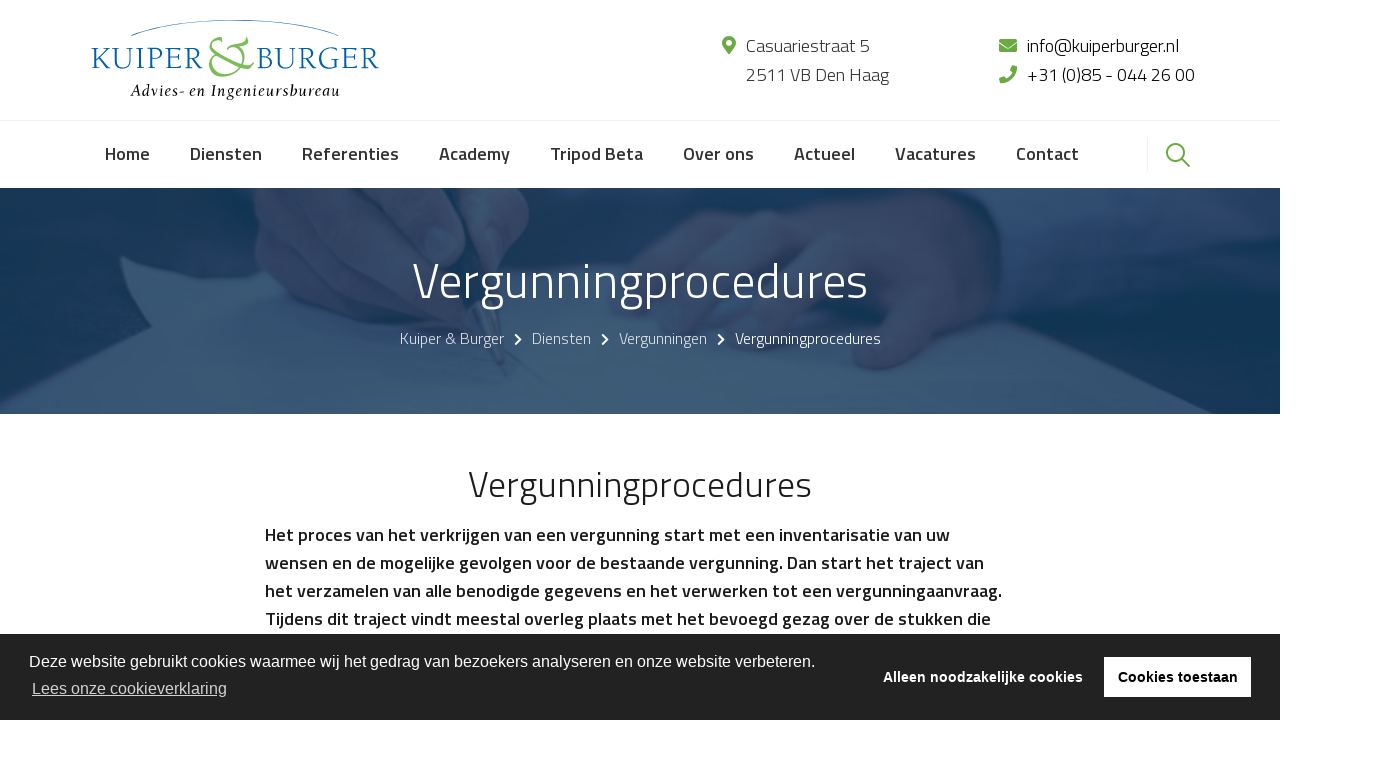

--- FILE ---
content_type: text/html; charset=UTF-8
request_url: https://www.kuiperburger.nl/diensten/vergunningen/vergunningprocedures/
body_size: 10144
content:
<!DOCTYPE html><html lang="nl-NL" class="no-js no-svg"><head><meta charset="UTF-8"><meta name="viewport" content="width=device-width, initial-scale=1"><link rel="profile" href="https://gmpg.org/xfn/11"><meta name='robots' content='index, follow, max-image-preview:large, max-snippet:-1, max-video-preview:-1' /><title>Vergunningprocedures - Kuiper &amp; Burger</title><meta name="description" content="Kuiper en Burger ondersteunt bij vergunningsaanvragen en biedt begeleiding tijdens een vergunningsproces. Bekijk de website voor meer informatie!" /><link rel="canonical" href="https://www.kuiperburger.nl/diensten/vergunningen/vergunningprocedures/" /><meta property="og:locale" content="nl_NL" /><meta property="og:type" content="article" /><meta property="og:title" content="Vergunningprocedures - Kuiper &amp; Burger" /><meta property="og:description" content="Kuiper en Burger ondersteunt bij vergunningsaanvragen en biedt begeleiding tijdens een vergunningsproces. Bekijk de website voor meer informatie!" /><meta property="og:url" content="https://www.kuiperburger.nl/diensten/vergunningen/vergunningprocedures/" /><meta property="og:site_name" content="Kuiper &amp; Burger" /><meta property="article:modified_time" content="2022-12-13T10:02:52+00:00" /><meta property="og:image" content="https://www.kuiperburger.nl/wp-content/uploads/2022/01/photo-1450101499163-c8848c66ca85-1.jpg" /><meta property="og:image:width" content="1170" /><meta property="og:image:height" content="781" /><meta property="og:image:type" content="image/jpeg" /><meta name="twitter:card" content="summary_large_image" /><meta name="twitter:label1" content="Geschatte leestijd" /><meta name="twitter:data1" content="5 minuten" /> <script type="application/ld+json" class="yoast-schema-graph">{"@context":"https://schema.org","@graph":[{"@type":"WebPage","@id":"https://www.kuiperburger.nl/diensten/vergunningen/vergunningprocedures/","url":"https://www.kuiperburger.nl/diensten/vergunningen/vergunningprocedures/","name":"Vergunningprocedures - Kuiper &amp; Burger","isPartOf":{"@id":"https://www.kuiperburger.nl/#website"},"primaryImageOfPage":{"@id":"https://www.kuiperburger.nl/diensten/vergunningen/vergunningprocedures/#primaryimage"},"image":{"@id":"https://www.kuiperburger.nl/diensten/vergunningen/vergunningprocedures/#primaryimage"},"thumbnailUrl":"https://www.kuiperburger.nl/wp-content/uploads/2022/01/photo-1450101499163-c8848c66ca85-1.jpg","datePublished":"2021-12-07T14:08:15+00:00","dateModified":"2022-12-13T10:02:52+00:00","description":"Kuiper en Burger ondersteunt bij vergunningsaanvragen en biedt begeleiding tijdens een vergunningsproces. Bekijk de website voor meer informatie!","breadcrumb":{"@id":"https://www.kuiperburger.nl/diensten/vergunningen/vergunningprocedures/#breadcrumb"},"inLanguage":"nl-NL","potentialAction":[{"@type":"ReadAction","target":["https://www.kuiperburger.nl/diensten/vergunningen/vergunningprocedures/"]}]},{"@type":"ImageObject","inLanguage":"nl-NL","@id":"https://www.kuiperburger.nl/diensten/vergunningen/vergunningprocedures/#primaryimage","url":"https://www.kuiperburger.nl/wp-content/uploads/2022/01/photo-1450101499163-c8848c66ca85-1.jpg","contentUrl":"https://www.kuiperburger.nl/wp-content/uploads/2022/01/photo-1450101499163-c8848c66ca85-1.jpg","width":1170,"height":781,"caption":"Vergunningprocedures"},{"@type":"BreadcrumbList","@id":"https://www.kuiperburger.nl/diensten/vergunningen/vergunningprocedures/#breadcrumb","itemListElement":[{"@type":"ListItem","position":1,"name":"Home","item":"https://www.kuiperburger.nl/"},{"@type":"ListItem","position":2,"name":"Diensten","item":"https://www.kuiperburger.nl/diensten/"},{"@type":"ListItem","position":3,"name":"Vergunningen","item":"https://www.kuiperburger.nl/diensten/vergunningen/"},{"@type":"ListItem","position":4,"name":"Vergunningprocedures"}]},{"@type":"WebSite","@id":"https://www.kuiperburger.nl/#website","url":"https://www.kuiperburger.nl/","name":"Kuiper &amp; Burger","description":"Advies- en Ingenieursbureau","potentialAction":[{"@type":"SearchAction","target":{"@type":"EntryPoint","urlTemplate":"https://www.kuiperburger.nl/?s={search_term_string}"},"query-input":{"@type":"PropertyValueSpecification","valueRequired":true,"valueName":"search_term_string"}}],"inLanguage":"nl-NL"}]}</script><link rel='dns-prefetch' href='//fonts.googleapis.com' /><link rel="alternate" title="oEmbed (JSON)" type="application/json+oembed" href="https://www.kuiperburger.nl/wp-json/oembed/1.0/embed?url=https%3A%2F%2Fwww.kuiperburger.nl%2Fdiensten%2Fvergunningen%2Fvergunningprocedures%2F" /><link rel="alternate" title="oEmbed (XML)" type="text/xml+oembed" href="https://www.kuiperburger.nl/wp-json/oembed/1.0/embed?url=https%3A%2F%2Fwww.kuiperburger.nl%2Fdiensten%2Fvergunningen%2Fvergunningprocedures%2F&#038;format=xml" /><link rel="stylesheet" href="https://www.kuiperburger.nl/wp-content/cache/jch-optimize/assets/css/5f4a539f6e34cdf70709f07b9c8330ef700d80628605b238b742f3442d8f13bc.css"><link rel='stylesheet' id='phainc-style-css' href='https://www.kuiperburger.nl/wp-content/themes/phainc/style.css?ver=6.9' type='text/css' media='all'><link rel='stylesheet' id='phainc-child-style-css' href='https://www.kuiperburger.nl/wp-content/themes/phainc-child/style.css?ver=1.0' type='text/css' media='all'><link rel='stylesheet' id='cspt-all-gfonts-css' href='https://fonts.googleapis.com/css?display=swap&family=Titillium+Web%3A200%2C200italic%2C300%2C300italic%2C600%2C600italic%2C700%2C700italic%2C900%2Citalic%2Cregular%2C600%2C300%2Cregular%7Cinherit%3A&#038;ver=6.9' type='text/css' media='all'><link rel="stylesheet" href="https://www.kuiperburger.nl/wp-content/cache/jch-optimize/assets/css/5f4a539f6e34cdf70709f07b9c8330ef9382af91a028b571ebd97d31ddf1e5a4.css"><link rel='stylesheet' id='vc_google_fonts_abril_fatfaceregular-css' href='https://fonts.googleapis.com/css?display=swap&family=Abril+Fatface%3Aregular&#038;subset=latin&%23038;ver=8.1' type='text/css' media='all'> <script></script><link rel="https://api.w.org/" href="https://www.kuiperburger.nl/wp-json/" /><link rel="alternate" title="JSON" type="application/json" href="https://www.kuiperburger.nl/wp-json/wp/v2/pages/122" /><meta name="generator" content="Development by NVS"><meta name="generator" content="Powered by WPBakery Page Builder - drag and drop page builder for WordPress."/><link rel="icon" href="https://www.kuiperburger.nl/wp-content/uploads/2025/04/Favicon-KB-250x250.png" sizes="32x32" /><link rel="icon" href="https://www.kuiperburger.nl/wp-content/uploads/2025/04/Favicon-KB-250x250.png" sizes="192x192" /><link rel="apple-touch-icon" href="https://www.kuiperburger.nl/wp-content/uploads/2025/04/Favicon-KB-250x250.png" /><meta name="msapplication-TileImage" content="https://www.kuiperburger.nl/wp-content/uploads/2025/04/Favicon-KB.png" /><noscript><style>.wpb_animate_when_almost_visible{opacity:1}</style></noscript> <script>function onUserInteract(callback){window.addEventListener('load',function(){if(window.pageYOffset!==0){callback();}},{once:true,passive:true});const events=['keydown','keyup','keypress','input','auxclick','click','dblclick','mousedown','mouseup','mouseover','mousemove','mouseout','mouseenter','mouseleave','mousewheel','wheel','contextmenu','pointerover','pointerout','pointerenter','pointerleave','pointerdown','pointerup','pointermove','pointercancel','gotpointercapture','lostpointercapture','pointerrawupdate','touchstart','touchmove','touchend','touchcancel'];document.addEventListener('DOMContentLoaded',function(){events.forEach(function(e){window.addEventListener(e,function(){callback();},{once:true,passive:true});});});}</script> <script>let jch_dom_loaded=false;onUserInteract(function(){if(!jch_dom_loaded){const containers=document.getElementsByClassName('jch-reduced-dom-container');Array.from(containers).forEach(function(container){let template=container.firstChild;let clone=template.content.firstElementChild.cloneNode(true);container.parentNode.replaceChild(clone,container);})
jch_dom_loaded=true;document.dispatchEvent(new Event("onJchDomLoaded"));}});</script> </head><body class="wp-singular page-template-default page page-id-122 page-child parent-pageid-64 wp-theme-phainc wp-child-theme-phainc-child cspt-sidebar-no wpb-js-composer js-comp-ver-8.1 vc_responsive"><div id="page" class="site"> <a class="skip-link screen-reader-text" href="#content">Skip to content</a> <header id="masthead" class="site-header cspt-header-style-2"><div class="cspt-sticky-logo-no"><div class="cspt-header-top-area cspt-header-wrapper cspt-bg-color-white"><div class="container"><div class="d-flex align-items-center"><div class="site-branding cspt-logo-area"><div class="wrap"><div class="site-title"><a href="https://www.kuiperburger.nl/" rel="home"><img class="cspt-main-logo" src="https://www.kuiperburger.nl/wp-content/uploads/2022/01/logo-kuiper_burger-1.svg" alt="Kuiper &amp; Burger" title="Kuiper &amp; Burger" width="287" height="80"></a></div></div></div><div class="cspt-header-info ml-auto"><div class="cspt-header-info-inner"><div class="cspt-header-box-1"><div class="cspt-header-box-title first">Casuariestraat 5</div><div class="cspt-header-box-title second">2511 VB Den Haag</div></div><div class="cspt-header-box-2"><div class="cspt-header-box-title first"><a href="mailto:info@kuiperburger.nl" target="_blank" aria-label="E-mailadres">info@kuiperburger.nl</a></div><div class="cspt-header-box-title second"><a href="tel:+310850442600" target="_blank" aria-label="Telefoon">+31 (0)85 - 044 26 00</a></div></div></div></div><button id="menu-toggle" class="nav-menu-toggle"> <i class="cspt-base-icon-menu"></i> </button> </div> </div> </div><div class="cspt-header-menu-area-wrapper" style="min-height:68px;"><div class="cspt-header-menu-area cspt-header-sticky-yes cspt-sticky-type- cspt-sticky-bg-color-white cspt-bg-color-white"><div class="container"><div class="cspt-header-menu-area-inner d-flex align-items-center justify-content-between"><div class="navigation-top w-100"><div class="wrap"> <nav id="site-navigation" class="main-navigation cspt-navbar  cspt-main-active-color-globalcolor cspt-dropdown-active-color-globalcolor" aria-label="Top Menu"><div class="menu-hoofdmenu-container"><ul id="cspt-top-menu" class="menu"><li id="menu-item-30" class="menu-item menu-item-type-post_type menu-item-object-page menu-item-home menu-item-30"><a href="https://www.kuiperburger.nl/">Home</a></li> <li id="menu-item-50" class="menu-item menu-item-type-post_type menu-item-object-page current-page-ancestor menu-item-has-children menu-item-50"><a href="https://www.kuiperburger.nl/diensten/">Diensten</a> <ul class="sub-menu"> <li id="menu-item-51" class="menu-item menu-item-type-post_type menu-item-object-page menu-item-51"><a href="https://www.kuiperburger.nl/diensten/huisadviseur/">Huisadviseur</a></li> <li id="menu-item-79" class="menu-item menu-item-type-post_type menu-item-object-page current-page-ancestor menu-item-79"><a href="https://www.kuiperburger.nl/diensten/vergunningen/">Vergunningen</a></li> <li id="menu-item-78" class="menu-item menu-item-type-post_type menu-item-object-page menu-item-78"><a href="https://www.kuiperburger.nl/diensten/adviesbureau-voor-veiligheid-en-handhaving/">Handhaving</a></li> <li id="menu-item-77" class="menu-item menu-item-type-post_type menu-item-object-page menu-item-77"><a href="https://www.kuiperburger.nl/diensten/toetsen-en-onderzoeken/">Toetsen en onderzoeken</a></li> <li id="menu-item-76" class="menu-item menu-item-type-post_type menu-item-object-page menu-item-76"><a href="https://www.kuiperburger.nl/diensten/veiligheid/">Veiligheid</a></li> <li id="menu-item-100" class="menu-item menu-item-type-custom menu-item-object-custom menu-item-100"><a href="/academy">Academy</a></li> </ul> </li> <li id="menu-item-98" class="menu-item menu-item-type-post_type menu-item-object-page menu-item-98"><a href="https://www.kuiperburger.nl/referenties/">Referenties</a></li> <li id="menu-item-99" class="menu-item menu-item-type-post_type menu-item-object-page menu-item-99"><a href="https://www.kuiperburger.nl/academy/">Academy</a></li> <li id="menu-item-97" class="menu-item menu-item-type-post_type menu-item-object-page menu-item-97"><a href="https://www.kuiperburger.nl/tripod-beta/">Tripod Beta</a></li> <li id="menu-item-96" class="menu-item menu-item-type-post_type menu-item-object-page menu-item-has-children menu-item-96"><a href="https://www.kuiperburger.nl/over-ons/">Over ons</a> <ul class="sub-menu"> <li id="menu-item-590" class="menu-item menu-item-type-post_type menu-item-object-page menu-item-590"><a href="https://www.kuiperburger.nl/over-ons/duurzaam-ondernemen/">Duurzaamheid</a></li> <li id="menu-item-619" class="menu-item menu-item-type-post_type menu-item-object-page menu-item-619"><a href="https://www.kuiperburger.nl/over-ons/partners-van-kuiper-burger/">Partners</a></li> <li id="menu-item-602" class="menu-item menu-item-type-post_type menu-item-object-page menu-item-602"><a href="https://www.kuiperburger.nl/over-ons/vacatures/">Vacatures</a></li> </ul> </li> <li id="menu-item-362" class="menu-item menu-item-type-post_type menu-item-object-page menu-item-has-children menu-item-362"><a href="https://www.kuiperburger.nl/actueel/">Actueel</a> <ul class="sub-menu"> <li id="menu-item-921" class="menu-item menu-item-type-post_type menu-item-object-page menu-item-921"><a href="https://www.kuiperburger.nl/actueel/nieuws/">Nieuws</a></li> <li id="menu-item-922" class="menu-item menu-item-type-post_type menu-item-object-page menu-item-922"><a href="https://www.kuiperburger.nl/actueel/blog/">Blog</a></li> </ul> </li> <li id="menu-item-5696" class="menu-item menu-item-type-post_type menu-item-object-page menu-item-5696"><a href="https://www.kuiperburger.nl/over-ons/vacatures/">Vacatures</a></li> <li id="menu-item-95" class="menu-item menu-item-type-post_type menu-item-object-page menu-item-95"><a href="https://www.kuiperburger.nl/contact/">Contact</a></li> </ul></div></nav> </div> </div><div class="cspt-right-side"><div class="cspt-header-search-btn"><a href="#"><i class="cspt-base-icon-search-1"></i></a></div><div class="cspt-header-search-form-wrapper"><div class="cspt-search-close"><i class="cspt-base-icon-cancel"></i></div><form role="search" method="get" class="search-form" action="https://www.kuiperburger.nl/"> <label for="search-form-696a175eeaa1c"> <span class="screen-reader-text">Search for:</span> </label> <input type="search" id="search-form-696a175eeaa1c" class="search-field" placeholder="Vul hier een zoekopdracht in..." value="" name="s" /> <button type="submit" class="search-submit">Zoeken</button> </form> </div> </div> </div> </div> </div> </div> </div><div class="cspt-title-bar-wrapper  cspt-bg-color-blackish cspt-bg-image-yes"><div class="container"><div class="cspt-title-bar-content"><div class="cspt-title-bar-content-inner"><div class="cspt-tbar"><div class="cspt-tbar-inner container"><div class="cspt-tbar-title h1"> Vergunningprocedures</div></div></div><div class="cspt-breadcrumb"><div class="cspt-breadcrumb-inner"><span><a title="Ga naar Kuiper &amp; Burger." href="https://www.kuiperburger.nl" class="home"><span>Kuiper &amp; Burger</span></a></span><i class="fas fa-chevron-right"></i><span><a title="Ga naar Diensten." href="https://www.kuiperburger.nl/diensten/" class="post post-page"><span>Diensten</span></a></span><i class="fas fa-chevron-right"></i><span><a title="Ga naar Vergunningen." href="https://www.kuiperburger.nl/diensten/vergunningen/" class="post post-page"><span>Vergunningen</span></a></span><i class="fas fa-chevron-right"></i><span><span class="post post-page current-item">Vergunningprocedures</span></span></div></div></div></div></div></div></header><div class="site-content-contain"><div id="content" class="site-content container"><div class="row multi-columns-row"><div id="primary" class="content-area "> <main id="main" class="site-main cspt-page-content-wrapper"><article id="post-122" class="post-122 page type-page status-publish has-post-thumbnail hentry category-cat-vergunningen"><div class="entry-content"><div class="wpb-content-wrapper"><div class="vc_row wpb_row vc_row-fluid text-center pt-5 pt-md-6 cspt-row cspt-bg-color-yes cspt-bg-color-transparent cspt-zindex-zero"><div class="wpb_column vc_column_container vc_col-sm-3 vc_hidden-sm vc_hidden-xs cspt-column cspt-bg-color-yes cspt-bg-color-transparent cspt-zindex-zero"><div class="vc_column-inner "><div class="wpb_wrapper"> </div> </div> </div><div class="wpb_column vc_column_container vc_col-sm-6 vc_col-md-6 vc_col-xs-12 cspt-column cspt-bg-color-yes cspt-bg-color-transparent cspt-zindex-zero"><div class="vc_column-inner "><div class="wpb_wrapper"><h1 style="text-align: left" class="vc_custom_heading vc_do_custom_heading h2 text-md-center" >Vergunningprocedures</h1></div></div></div><div class="wpb_column vc_column_container vc_col-sm-3 vc_hidden-sm vc_hidden-xs cspt-column cspt-bg-color-yes cspt-bg-color-transparent cspt-zindex-zero"><div class="vc_column-inner "><div class="wpb_wrapper"> </div> </div> </div> </div><div class="vc_row wpb_row vc_row-fluid pb-5 pb-md-6 cspt-row cspt-bg-color-yes cspt-bg-color-transparent cspt-zindex-zero"><div class="wpb_column vc_column_container vc_col-sm-2 vc_hidden-sm vc_hidden-xs cspt-column cspt-bg-color-yes cspt-bg-color-transparent cspt-zindex-zero"><div class="vc_column-inner "><div class="wpb_wrapper"> </div> </div> </div><div class="wpb_column vc_column_container vc_col-sm-8 vc_col-md-8 vc_col-xs-12 cspt-column cspt-bg-color-yes cspt-bg-color-transparent cspt-zindex-zero"><div class="vc_column-inner "><div class="wpb_wrapper"><div class="wpb_text_column wpb_content_element" ><div class="wpb_wrapper"><p><strong>Het proces van het verkrijgen van een vergunning start met een inventarisatie van uw wensen en de mogelijke gevolgen voor de bestaande vergunning. Dan start het traject van het verzamelen van alle benodigde gegevens en het verwerken tot een vergunningaanvraag. Tijdens dit traject vindt meestal overleg plaats met het bevoegd gezag over de stukken die worden ingediend. Op die manier voorkomen we dat er na het indienen nog onverwachte vragen opkomen. Vervolgens zorgen wij voor een tijdige indiening van een volledige en vergunbare vergunningaanvraag.</strong></p><h2>Begeleiding</h2><p>Na het indienen van de aanvraag begeleiden wij de procedure, om vertraging zoveel mogelijk te voorkomen. We beoordelen de conceptvergunning en de definitieve vergunning, om ervoor te zorgen dat u niet met onredelijke vergunningvoorschriften wordt geconfronteerd of teveel in uw bedrijfsvoering wordt belemmerd. We vertellen u graag meer over het proces vergunningen aanvragen en begeleiden.</p><h2>Vergunningen aanvragen en begeleiden</h2><p>Wij starten met onderzoeken welke activiteiten u wilt gaan uitvoeren en met welke toekomstige ontwikkelingen rekening gehouden moet worden. Een vergunning moet hierop immers berekend zijn. Daarnaast bespreken wij de risico&#8217;s in de procedure en bepalen wij samen met u hoe we hiermee om kunnen gaan. Als er geen quickscan is uitgevoerd, zoeken wij uit welke vergunningen nodig zijn en of uw plannen inpasbaar zijn. Dit geldt met name voor bedrijven met een bovengemiddelde complexiteit, zoals Brzo-, IPPC- en afvalverwerkende bedrijven. In overleg met u stemmen we af wat de meest praktische strategie is voor de aanpak van de vergunningprocedures. Wij verzorgen voor u alle vergunningen die met het milieu en de omgeving te maken hebben. Dit zijn onder andere:</p><ul> <li>Omgevingsvergunning in het kader van de Wabbo (o.a. bouw, milieu, kap, etc.)</li> <li>Vergunning Wet Natuurbescherming inclusief AERIUS berekening.</li> <li>Vergunning Waterwet.</li> <li>Ruimtelijke procedures (o.a. afwijking bestemmingsplan)</li> </ul><p>Dan start het traject van het verzamelen van alle benodigde gegevens en het verwerken tot een vergunningaanvraag. Tijdens dit traject vindt meestal overleg plaats met het bevoegd gezag over de stukken die worden ingediend. Op die manier voorkomen we dat er na het indienen nog onverwachte vragen opkomen. Vervolgens zorgen wij voor een tijdige indiening van een volledige en vergunbare vergunningaanvraag. Na het indienen van de aanvraag begeleiden wij de procedure, om vertraging zoveel mogelijk te voorkomen. We beoordelen de conceptvergunning en de definitieve vergunning, om ervoor te zorgen dat u niet met onredelijke vergunningvoorschriften wordt geconfronteerd of teveel in uw bedrijfsvoering wordt belemmerd.</p><h2>Brzo en Bevi, RIE en IPPC en afvalverwerkende bedrijven</h2><p>Voor deze bedrijven geldt extra wet- en regelgeving zoals het Besluit externe veiligheid inrichtingen (Bevi), het Besluit risico zware ongevallen 2015 (Brzo), de Richtlijn industriële emissies (RIE) met daaraan gekoppeld IPPC-installaties en speciale onderdelen in de Regeling omgevingswet (Mor) en het Landelijk Afvalbeheer Plan III (LAP) voor afvalverwerkende bedrijven. Wij kennen deze regels goed en beoordelen of deze voor uw bedrijf van toepassing zijn en wat dit precies voor u betekent. Indien nodig stellen wij voor u het Preventiebeleid zware ongevallen (PBZO), het Veiligheidsbeheersysteem (VBS) en het Veiligheidsrapport (VR) inclusief Kwantitatieve risico analyse (QRA) en Milieurisico analyse (MRA) op. IPPC-installaties toetsen wij aan de relevante Bref-documenten om te beoordelen of deze aan de Beste Beschikbare Technieken (BBT) voldoen. Voor afvalverwerkende bedrijven toetsen wij de verwerking aan de minimumstandaarden uit het LAP en stellen wij het Acceptatie &amp; Verwerkingsbeleid op inclusief een beschrijving van de Administratieve Organisatie en Interne Controle (A&amp;V en AO/IC).</p><h2>Overige toetsingen en onderzoeken</h2><p>Bij een vergunningaanvraag zijn vaak toetsingen of onderzoeken nodig zoals een ABM-toets, PGS-toets, geluidsonderzoek, luchtonderzoek, geuronderzoek, etc. Sommige toetsen of onderzoeken doen wij zelf, andere worden door gespecialiseerde bureaus uitgevoerd. Wij zorgen er voor dat ook die onderzoeken worden uitgevoerd en coördineren deze.</p><h2>Omgevingsmanagement</h2><p>Het kan verstandig zijn om actief omwonenden, buurbedrijven, wethouders of milieuorganisaties te benaderen met uw plannen. Met een goede aanpak kunt u mogelijke weerstand verminderen of zelfs wegnemen.. Met de Omgevingswet wordt participatie van de omgeving belangrijker. Wij hebben ruime ervaring met omgevingsmanagement in complexe situaties en helpen u te komen tot een goede aanpak en uitvoering.</p><h2>Zienswijze, bezwaar en beroep</h2><p>Een verleende vergunning is niet altijd positief. Zowel uw eigen vergunning als een vergunning verleend aan een andere partij kan zaken bevatten die uw bedrijfsvoering direct of indirect belemmeren. Denk bijvoorbeeld aan (te) strenge emissie-eisen of een buurbedrijf dat (te) veel milieu ruimte inneemt. Wij schrijven zienswijzen op ontwerpvergunningen en bezwaar- en beroepschriften als de vergunning eenmaal verleend is. Daarnaast adviseren we u over de juridische procedures en kunnen u vertegenwoordigen bij de rechtbank of de Raad van State, samen met een advocaat of zelfs in plaats daarvan.</p><p>Heeft u vragen of wilt u weten wat wij voor u kunnen betekenen? Neem dan <a href="https://www.kuiperburger.nl/contact">contact</a> met ons op.</p></div></div></div></div></div><div class="wpb_column vc_column_container vc_col-sm-2 vc_hidden-sm vc_hidden-xs cspt-column cspt-bg-color-yes cspt-bg-color-transparent cspt-zindex-zero"><div class="vc_column-inner "><div class="wpb_wrapper"> </div> </div> </div> </div><div data-vc-full-width="true" data-vc-full-width-init="false" class="vc_row wpb_row vc_row-fluid bg-blue-light wave-before pb-5 pb-md-6 cspt-row cspt-bg-color-yes cspt-bg-color-transparent cspt-zindex-zero"><div class="wpb_column vc_column_container vc_col-sm-12 cspt-column cspt-bg-color-yes cspt-bg-color-transparent cspt-zindex-zero cspt-responsive-custom-55627136"><div class="vc_column-inner "><div class="wpb_wrapper"><h3 style="text-align: center" class="vc_custom_heading vc_do_custom_heading" >Andere vergunning diensten</h3><div class="vc_grid-container-wrapper vc_clearfix vc_grid-animation-fadeIn"><div class="vc_grid-container vc_clearfix wpb_content_element vc_basic_grid" data-initial-loading-animation="fadeIn" data-vc-grid-settings="{&quot;page_id&quot;:122,&quot;style&quot;:&quot;all&quot;,&quot;action&quot;:&quot;vc_get_vc_grid_data&quot;,&quot;shortcode_id&quot;:&quot;1641372420109-96260866-6a07-6&quot;,&quot;tag&quot;:&quot;vc_basic_grid&quot;}" data-vc-request="https://www.kuiperburger.nl/wp-admin/admin-ajax.php" data-vc-post-id="122" data-vc-public-nonce="48df0b20a3"><div class="vc_grid vc_row vc_grid-gutter-30px vc_pageable-wrapper vc_hook_hover" data-vc-pageable-content="true"><div class="vc_pageable-slide-wrapper vc_clearfix" data-vc-grid-content="true"><div class="vc_grid-item vc_clearfix vc_col-sm-6 vc_grid-item-zone-c-bottom"><div class="vc_grid-item-mini vc_clearfix "><div class="vc_gitem-animated-block" ><div class="vc_gitem-zone vc_gitem-zone-a vc-gitem-zone-height-mode-auto vc-gitem-zone-height-mode-auto-16-9 vc_gitem-is-link" style="background-image: url('https://www.kuiperburger.nl/wp-content/uploads/2022/01/photo-1504868584819-f8e8b4b6d7e3.jpg') !important;"><a href="https://www.kuiperburger.nl/diensten/vergunningen/managementsystemen/" title="Managementsystemen" class="vc_gitem-link vc-zone-link" ></a><img decoding="async" class="vc_gitem-zone-img" src="https://www.kuiperburger.nl/wp-content/uploads/2022/01/photo-1504868584819-f8e8b4b6d7e3.jpg" alt="Management Systemen Kuiper & Burger" loading="lazy" width="1176" height="779"><div class="vc_gitem-zone-mini"></div></div></div><div class="vc_gitem-zone vc_gitem-zone-c"><div class="vc_gitem-zone-mini"><div class="vc_gitem_row vc_row vc_gitem-row-position-top"><div class="vc_col-sm-12 p-4 vc_gitem-col vc_gitem-col-align-"><div class="vc_custom_heading mb-4 vc_custom_1639484649169 vc_gitem-post-data vc_gitem-post-data-source-post_title" ><div style="text-align: left" >Managementsystemen</div></div><div class="vc_btn3-container vc_btn3-inline vc_custom_1639483650549"><a class="vc_general vc_btn3 vc_btn3-size-md vc_btn3-shape-rounded vc_btn3-style-simple vc_btn3-color-globalcolor" a href="https://www.kuiperburger.nl/diensten/vergunningen/managementsystemen/" class="vc_gitem-link vc_general vc_btn3 vc_general vc_btn3 vc_btn3-size-md vc_btn3-shape-rounded vc_btn3-style-simple vc_btn3-color-globalcolor" title="Lees meer">Lees meer</a></div></div></div></div></div></div><div class="vc_clearfix"></div></div><div class="vc_grid-item vc_clearfix vc_col-sm-6 vc_grid-item-zone-c-bottom"><div class="vc_grid-item-mini vc_clearfix "><div class="vc_gitem-animated-block" ><div class="vc_gitem-zone vc_gitem-zone-a vc-gitem-zone-height-mode-auto vc-gitem-zone-height-mode-auto-16-9 vc_gitem-is-link" style="background-image: url('https://www.kuiperburger.nl/wp-content/uploads/2022/01/Bulk-Opslag-Greenports13_8.jpg') !important;"><a href="https://www.kuiperburger.nl/diensten/vergunningen/omgevingsmanagement/" title="Omgevingsmanagement" class="vc_gitem-link vc-zone-link" ></a><img decoding="async" class="vc_gitem-zone-img" src="https://www.kuiperburger.nl/wp-content/uploads/2022/01/Bulk-Opslag-Greenports13_8.jpg" alt="Omgevingsmanagement" loading="lazy" width="579" height="385"><div class="vc_gitem-zone-mini"></div></div></div><div class="vc_gitem-zone vc_gitem-zone-c"><div class="vc_gitem-zone-mini"><div class="vc_gitem_row vc_row vc_gitem-row-position-top"><div class="vc_col-sm-12 p-4 vc_gitem-col vc_gitem-col-align-"><div class="vc_custom_heading mb-4 vc_custom_1639484649169 vc_gitem-post-data vc_gitem-post-data-source-post_title" ><div style="text-align: left" >Omgevingsmanagement</div></div><div class="vc_btn3-container vc_btn3-inline vc_custom_1639483650549"><a class="vc_general vc_btn3 vc_btn3-size-md vc_btn3-shape-rounded vc_btn3-style-simple vc_btn3-color-globalcolor" a href="https://www.kuiperburger.nl/diensten/vergunningen/omgevingsmanagement/" class="vc_gitem-link vc_general vc_btn3 vc_general vc_btn3 vc_btn3-size-md vc_btn3-shape-rounded vc_btn3-style-simple vc_btn3-color-globalcolor" title="Lees meer">Lees meer</a></div></div></div></div></div></div><div class="vc_clearfix"></div></div><div class="vc_grid-item vc_clearfix vc_col-sm-6 vc_grid-item-zone-c-bottom"><div class="vc_grid-item-mini vc_clearfix "><div class="vc_gitem-animated-block" ><div class="vc_gitem-zone vc_gitem-zone-a vc-gitem-zone-height-mode-auto vc-gitem-zone-height-mode-auto-16-9 vc_gitem-is-link" style="background-image: url('https://www.kuiperburger.nl/wp-content/uploads/2022/01/photo-1509007358040-b28943f5192a.jpg') !important;"><a href="https://www.kuiperburger.nl/diensten/vergunningen/milieueffectrapportages/" title="Milieueffectrapportages" class="vc_gitem-link vc-zone-link" ></a><img decoding="async" class="vc_gitem-zone-img" src="https://www.kuiperburger.nl/wp-content/uploads/2022/01/photo-1509007358040-b28943f5192a.jpg" alt="Milieueffectrapportages" loading="lazy" width="1332" height="749"><div class="vc_gitem-zone-mini"></div></div></div><div class="vc_gitem-zone vc_gitem-zone-c"><div class="vc_gitem-zone-mini"><div class="vc_gitem_row vc_row vc_gitem-row-position-top"><div class="vc_col-sm-12 p-4 vc_gitem-col vc_gitem-col-align-"><div class="vc_custom_heading mb-4 vc_custom_1639484649169 vc_gitem-post-data vc_gitem-post-data-source-post_title" ><div style="text-align: left" >Milieueffectrapportages</div></div><div class="vc_btn3-container vc_btn3-inline vc_custom_1639483650549"><a class="vc_general vc_btn3 vc_btn3-size-md vc_btn3-shape-rounded vc_btn3-style-simple vc_btn3-color-globalcolor" a href="https://www.kuiperburger.nl/diensten/vergunningen/milieueffectrapportages/" class="vc_gitem-link vc_general vc_btn3 vc_general vc_btn3 vc_btn3-size-md vc_btn3-shape-rounded vc_btn3-style-simple vc_btn3-color-globalcolor" title="Lees meer">Lees meer</a></div></div></div></div></div></div><div class="vc_clearfix"></div></div><div class="vc_grid-item vc_clearfix vc_col-sm-6 vc_grid-item-zone-c-bottom"><div class="vc_grid-item-mini vc_clearfix "><div class="vc_gitem-animated-block" ><div class="vc_gitem-zone vc_gitem-zone-a vc-gitem-zone-height-mode-auto vc-gitem-zone-height-mode-auto-16-9 vc_gitem-is-link" style="background-image: url('https://www.kuiperburger.nl/wp-content/uploads/2022/01/Kuiper-en-Burger-Bulk-Opslag-PP-Greenports13_69-slider-aangepast-1600x1063.jpg') !important;"><a href="https://www.kuiperburger.nl/diensten/vergunningen/haalbaarheidsonderzoeken/" title="Haalbaarheidsonderzoeken" class="vc_gitem-link vc-zone-link" ></a><img decoding="async" class="vc_gitem-zone-img" src="https://www.kuiperburger.nl/wp-content/uploads/2022/01/Kuiper-en-Burger-Bulk-Opslag-PP-Greenports13_69-slider-aangepast-1600x1063.jpg" alt="Haalbaarheidsonderzoeken" loading="lazy" width="1600" height="1063"><div class="vc_gitem-zone-mini"></div></div></div><div class="vc_gitem-zone vc_gitem-zone-c"><div class="vc_gitem-zone-mini"><div class="vc_gitem_row vc_row vc_gitem-row-position-top"><div class="vc_col-sm-12 p-4 vc_gitem-col vc_gitem-col-align-"><div class="vc_custom_heading mb-4 vc_custom_1639484649169 vc_gitem-post-data vc_gitem-post-data-source-post_title" ><div style="text-align: left" >Haalbaarheidsonderzoeken</div></div><div class="vc_btn3-container vc_btn3-inline vc_custom_1639483650549"><a class="vc_general vc_btn3 vc_btn3-size-md vc_btn3-shape-rounded vc_btn3-style-simple vc_btn3-color-globalcolor" a href="https://www.kuiperburger.nl/diensten/vergunningen/haalbaarheidsonderzoeken/" class="vc_gitem-link vc_general vc_btn3 vc_general vc_btn3 vc_btn3-size-md vc_btn3-shape-rounded vc_btn3-style-simple vc_btn3-color-globalcolor" title="Lees meer">Lees meer</a></div></div></div></div></div></div><div class="vc_clearfix"></div></div></div></div></div></div></div></div></div></div><div class="vc_row-full-width vc_clearfix"></div><div data-vc-full-width="true" data-vc-full-width-init="false" class="vc_row wpb_row vc_row-fluid bg-blue-gradient mb-4 mb-md-5 py-5 py-md-6 cspt-row cspt-bg-color-yes cspt-bg-color-transparent cspt-zindex-zero"><div class="wpb_column vc_column_container vc_col-sm-12 cspt-column cspt-bg-color-yes cspt-bg-color-transparent cspt-zindex-zero"><div class="vc_column-inner "><div class="wpb_wrapper"><div class="wpb_raw_code wpb_raw_html wpb_content_element vc_custom_1639476407179" ><div class="wpb_wrapper"><aside id="custom_html-2" class="widget_text widget widget_custom_html amr_widget"><span style="display: none">Wat kunnen we voor u betekenen?</span><div class="textwidget custom-html-widget"><div class="row"><div class="col-md-9 mx-auto"><div class="row"><div class="col-md-3 mb-4 mb-md-0 text-center text-md-left d-md-flex align-items-center"> <img decoding="async" src="https://www.kuiperburger.nl/wp-content/uploads/team/team-marco-vd-pavoordt.jpg" alt="Werknemer" width="200" height="200"> </div><div class="col-md"><p class="h2">Wat kunnen we <strong>voor u betekenen</strong>?</p><div class="pb-1 font-italic">“Complexe problematiek is mijn uitdaging. Ik vind het erg leuk om complexe zaken terug te brengen naar begrijpelijke en logische stukken.”</div><p><strong>Marco van de Pavoordt | Directeur</strong></p><div class="row"><div class="col-md-auto mb-3 mb-md-0"> <a href="contact" class="btn btn-primary" aria-label="Naar contactpagina">Neem contact op</a> </div><div class="col-md-auto"> <a href="tel:+31850442600" class="btn btn-secondary" target="_blank" aria-label="Bel ons">Of bel direct: +31 (0)85 - 044 26 00</a> </div></div></div></div></div></div></div></aside></div></div></div></div></div></div><div class="vc_row-full-width vc_clearfix"></div><div data-vc-full-width="true" data-vc-full-width-init="false" data-vc-stretch-content="true" class="vc_row wpb_row vc_row-fluid row-referenties my-4 my-md-5 cspt-row cspt-bg-color-yes cspt-bg-color-transparent cspt-zindex-zero"><div class="referentie-intro py-md-5 wpb_column vc_column_container vc_col-sm-5 cspt-column cspt-bg-color-yes cspt-bg-color-transparent cspt-zindex-zero"><div class="vc_column-inner "><div class="wpb_wrapper"><div style="text-align: center" class="vc_custom_heading vc_do_custom_heading h3 text-md-left" >Referenties</div><h2 style="text-align: center" class="vc_custom_heading vc_do_custom_heading text-md-left" >Wat <strong>opdrachtgevers over ons</strong> zeggen</h2><div class="wpb_text_column wpb_content_element text-center text-md-left" ><div class="wpb_wrapper"><p>In de loop der jaren hebben vele opdrachtgevers hun weg gevonden naar Kuiper &amp; Burger.</p><p><a class="btn btn-outline-primary" href="https://www.kuiperburger.nl/referenties/">Lees de referenties</a></p></div></div></div></div></div><div class="bg-blue-green-gradient wpb_column vc_column_container vc_col-sm-7 cspt-column cspt-bg-color-yes cspt-bg-color-transparent cspt-zindex-zero"><div class="vc_column-inner "><div class="wpb_wrapper"><div class="vc_grid-container-wrapper vc_clearfix vc_grid-animation-fadeIn"><div class="vc_grid-container vc_clearfix wpb_content_element vc_basic_grid" data-initial-loading-animation="fadeIn" data-vc-grid-settings="{&quot;page_id&quot;:122,&quot;style&quot;:&quot;all&quot;,&quot;action&quot;:&quot;vc_get_vc_grid_data&quot;,&quot;shortcode_id&quot;:&quot;1641372420113-35ad7c64-8e6b-7&quot;,&quot;tag&quot;:&quot;vc_basic_grid&quot;}" data-vc-request="https://www.kuiperburger.nl/wp-admin/admin-ajax.php" data-vc-post-id="122" data-vc-public-nonce="48df0b20a3"><div class="vc_grid vc_row vc_grid-gutter-30px vc_pageable-wrapper vc_hook_hover" data-vc-pageable-content="true"><div class="vc_pageable-slide-wrapper vc_clearfix" data-vc-grid-content="true"><div class="vc_grid-item vc_clearfix vc_col-sm-6 vc_grid-item-zone-c-bottom"><div class="vc_grid-item-mini vc_clearfix "><div class="vc_gitem-animated-block" ></div><div class="vc_gitem-zone vc_gitem-zone-c"><div class="vc_gitem-zone-mini"><div class="vc_gitem_row vc_row vc_gitem-row-position-top"><div class="vc_col-sm-12 vc_gitem-col vc_gitem-col-align-"><div class="vc_gitem-post-meta-field-cspt-testimonial-company-name referentietekst p-4 p-md-5 vc_gitem-align-center">Wat is de meest effectieve manier om studenten kennis te laten maken met incidenten- en ongevallenanalyse? Door cases uit de praktijk te bespreken. En door risicoanalyses te laten uitvoeren met de TR2 Tripod Beta-software van Kuiper &amp; Burger. “De masterstudenten raakten snel vertrouwd met de intuïtieve software”, zegt Tomasz Ewertowski van de Technische Universiteit van Poznan.</div></div></div><div class="vc_gitem_row vc_row vc_gitem-row-position-top"><div class="vc_col-sm-12 vc_gitem-col vc_gitem-col-align-"><div class="vc_custom_heading referentie-naam mb-4 vc_custom_1643281157778 vc_gitem-post-data vc_gitem-post-data-source-post_title" ><div style="text-align: center" >Tomasz Ewertowski, Ph.D., Eng. Faculteit Management Engineering, Technische Universiteit Poznan</div></div></div></div></div></div></div><div class="vc_clearfix"></div></div><div class="vc_grid-item vc_clearfix vc_col-sm-6 vc_grid-item-zone-c-bottom"><div class="vc_grid-item-mini vc_clearfix "><div class="vc_gitem-animated-block" ></div><div class="vc_gitem-zone vc_gitem-zone-c"><div class="vc_gitem-zone-mini"><div class="vc_gitem_row vc_row vc_gitem-row-position-top"><div class="vc_col-sm-12 vc_gitem-col vc_gitem-col-align-"><div class="vc_gitem-post-meta-field-cspt-testimonial-company-name referentietekst p-4 p-md-5 vc_gitem-align-center">“Partner bij het waarmaken van onze klimaatambitie” Alco Energy Rotterdam (AER) heeft geen tijd te verliezen bij het waarmaken van haar ambitie om als eerste Europese bio-ethanolproducent volledig klimaatneutraal te opereren. “Met de hulp van Kuiper &amp; Burger kunnen we vergunningaanvragen op tijd op de bureaus van het bevoegd gezag krijgen”, zegt HSEQ-manager Eric Kok.</div></div></div><div class="vc_gitem_row vc_row vc_gitem-row-position-top"><div class="vc_col-sm-12 vc_gitem-col vc_gitem-col-align-"><div class="vc_custom_heading referentie-naam mb-4 vc_custom_1643281157778 vc_gitem-post-data vc_gitem-post-data-source-post_title" ><div style="text-align: center" >Alco Energy Rotterdam</div></div></div></div></div></div></div><div class="vc_clearfix"></div></div></div></div></div></div></div></div></div></div><div class="vc_row-full-width vc_clearfix"></div></div></div></article></main> </div> </div> </div><footer id="colophon" class="site-footer  cspt-color-white cspt-bg-color-custom cspt-footer-menu-yes"><div class="cspt-footer-big-area-wrapper"><div class="footer-wrap cspt-footer-big-area container"><div class="cspt-footer-big-left"><h3 class="cspt-footer-big-title">Blijf op de hoogte van het laatste nieuws van Kuiper &amp; Burger</h3></div><div class="cspt-footer-big-right text-center text-md-right"><a href="inschrijven-nieuwsbrief" class="btn btn-primary btn-nieuwsbrief p-3">Aanmelden voor de nieuwsbrief</a></div></div></div><div class="footer-wrap cspt-footer-widget-area  cspt-bg-color-custom"><div class="container"><div class="row"><div class="cspt-footer-widget col-md-4"><aside id="text-2" class="widget widget_text"><div class="textwidget"><p><strong>Kuiper &amp; Burger</strong></p><p>Casuariestraat 5<br />
2511 VB  Den Haag</p><p><i class="fas fa-phone"></i> <a href="tel:+310850442600" target="_blank" rel="noopener" aria-label="Telefoon">+31 (0)85 &#8211; 044 26 00</a><br /> <i class="fas fa-envelope"></i> <a href="mailto:info@kuiperburger.nl" target="_blank" rel="noopener" aria-label="E-mailadres">info@kuiperburger.nl</a></p></div></aside></div><div class="cspt-footer-widget col-md-4"><aside id="nav_menu-2" class="widget widget_nav_menu"><h2 class="widget-title">Algemeen</h2><div class="menu-algemeen-container"><ul id="menu-algemeen" class="menu"><li id="menu-item-261" class="menu-item menu-item-type-post_type menu-item-object-page menu-item-261"><a href="https://www.kuiperburger.nl/disclaimer-en-aansprakelijkheid/">Disclaimer</a></li> <li id="menu-item-260" class="menu-item menu-item-type-post_type menu-item-object-page menu-item-260"><a href="https://www.kuiperburger.nl/cookieverklaring/">Cookieverklaring</a></li> <li id="menu-item-258" class="menu-item menu-item-type-post_type menu-item-object-page menu-item-258"><a href="https://www.kuiperburger.nl/privacy-statement/">Privacy Statement</a></li> <li id="menu-item-259" class="menu-item menu-item-type-post_type menu-item-object-page menu-item-259"><a href="https://www.kuiperburger.nl/algemene-voorwaarden/">Algemene Voorwaarden</a></li> <li id="menu-item-262" class="menu-item menu-item-type-custom menu-item-object-custom menu-item-262"><a href="/contact/">Contact</a></li> <li id="menu-item-2486" class="menu-item menu-item-type-post_type menu-item-object-page menu-item-2486"><a href="https://www.kuiperburger.nl/sitemap/">Sitemap</a></li> </ul></div></aside></div><div class="cspt-footer-widget col-md-4"><aside id="custom_html-3" class="widget_text widget widget_custom_html"><h2 class="widget-title">Socials</h2><div class="textwidget custom-html-widget"><p class="social-media-icons"><a href="https://www.linkedin.com/company/kuiper-&amp;-burger-advies-&amp;-ingeniersbureau/" target="_blank" aria-label="Linkedin" rel="noopener"><i class="fab fa-linkedin-in"></i></a> <a href="https://twitter.com/kuiperBurger" target="_blank" aria-label="Twitter" rel="noopener"><i class="fab fa-twitter"></i></a></p></div></aside><aside id="text-4" class="widget widget_text"><h2 class="widget-title">Toetsen en onderzoeken</h2><div class="textwidget"><p><a href="https://www.kuiperburger.nl/diensten/toetsen-en-onderzoeken/stikstofdepositie-aerius-calculator-berekening/">Stikstofdepositie</a><br /> <a href="https://www.kuiperburger.nl/diensten/toetsen-en-onderzoeken/incidentenonderzoek/">Incidentenonderzoek</a><br /> <a href="https://www.kuiperburger.nl/diensten/toetsen-en-onderzoeken/due-diligence/">Due diligence</a><br /> <a href="https://www.kuiperburger.nl/diensten/toetsen-en-onderzoeken/abm-toets/">ABM-toets</a><br /> <a href="https://www.kuiperburger.nl/diensten/toetsen-en-onderzoeken/emissie-immissietoets/">Emissie &#8211; Immissietoets</a><br /> <a href="https://www.kuiperburger.nl/diensten/toetsen-en-onderzoeken/haalbaarheidsonderzoek/">Haalbaarheidsonderzoek</a><br /> <a href="https://www.kuiperburger.nl/diensten/toetsen-en-onderzoeken/">Overige onderzoeken</a></p></div></aside><aside id="text-5" class="widget widget_text"><div class="textwidget"><p>© 2023 Kuiper &amp; Burger<br /> <small class="pt-3 d-block">Realisatie door <a title="Website laten maken Breda" href="https://www.nvsdesign.nl/webdesign-breda">NVS Design</a></small></p></div></aside></div></div></div></div></footer></div></div> <script type="speculationrules">
{"prefetch":[{"source":"document","where":{"and":[{"href_matches":"/*"},{"not":{"href_matches":["/wp-*.php","/wp-admin/*","/wp-content/uploads/*","/wp-content/*","/wp-content/plugins/*","/wp-content/themes/phainc-child/*","/wp-content/themes/phainc/*","/*\\?(.+)"]}},{"not":{"selector_matches":"a[rel~=\"nofollow\"]"}},{"not":{"selector_matches":".no-prefetch, .no-prefetch a"}}]},"eagerness":"conservative"}]}
</script><noscript><iframe src="https://www.googletagmanager.com/ns.html?id=GTM-K2ZRLLL" height="0" width="0" style="display:none;visibility:hidden" aria-hidden="true"></iframe></noscript> <script type="text/html" id="wpb-modifications"> window.wpbCustomElement = 1; </script> <script></script> <script src="https://www.kuiperburger.nl/wp-content/cache/jch-optimize/assets/js/ec4b7ebb611e2d9b49416749c62ca4362385fb4cf7f8d747421b6419ae509172.js"></script> <script src="https://www.google.com/recaptcha/api.js?render=6LcX-SwfAAAAAMCjOlvvn1Duco3qOE7pkTO6lNN8&amp;ver=3.0" id="google-recaptcha-js" data-jch="js0"></script> <script src="https://www.kuiperburger.nl/wp-content/cache/jch-optimize/assets/js/ec4b7ebb611e2d9b49416749c62ca436ff8e909cb779ddab3e9930557ec97c1c.js" defer></script> </body> </html>

--- FILE ---
content_type: text/html; charset=utf-8
request_url: https://www.google.com/recaptcha/api2/anchor?ar=1&k=6LcX-SwfAAAAAMCjOlvvn1Duco3qOE7pkTO6lNN8&co=aHR0cHM6Ly93d3cua3VpcGVyYnVyZ2VyLm5sOjQ0Mw..&hl=en&v=PoyoqOPhxBO7pBk68S4YbpHZ&size=invisible&anchor-ms=20000&execute-ms=30000&cb=ysysfu69f165
body_size: 48671
content:
<!DOCTYPE HTML><html dir="ltr" lang="en"><head><meta http-equiv="Content-Type" content="text/html; charset=UTF-8">
<meta http-equiv="X-UA-Compatible" content="IE=edge">
<title>reCAPTCHA</title>
<style type="text/css">
/* cyrillic-ext */
@font-face {
  font-family: 'Roboto';
  font-style: normal;
  font-weight: 400;
  font-stretch: 100%;
  src: url(//fonts.gstatic.com/s/roboto/v48/KFO7CnqEu92Fr1ME7kSn66aGLdTylUAMa3GUBHMdazTgWw.woff2) format('woff2');
  unicode-range: U+0460-052F, U+1C80-1C8A, U+20B4, U+2DE0-2DFF, U+A640-A69F, U+FE2E-FE2F;
}
/* cyrillic */
@font-face {
  font-family: 'Roboto';
  font-style: normal;
  font-weight: 400;
  font-stretch: 100%;
  src: url(//fonts.gstatic.com/s/roboto/v48/KFO7CnqEu92Fr1ME7kSn66aGLdTylUAMa3iUBHMdazTgWw.woff2) format('woff2');
  unicode-range: U+0301, U+0400-045F, U+0490-0491, U+04B0-04B1, U+2116;
}
/* greek-ext */
@font-face {
  font-family: 'Roboto';
  font-style: normal;
  font-weight: 400;
  font-stretch: 100%;
  src: url(//fonts.gstatic.com/s/roboto/v48/KFO7CnqEu92Fr1ME7kSn66aGLdTylUAMa3CUBHMdazTgWw.woff2) format('woff2');
  unicode-range: U+1F00-1FFF;
}
/* greek */
@font-face {
  font-family: 'Roboto';
  font-style: normal;
  font-weight: 400;
  font-stretch: 100%;
  src: url(//fonts.gstatic.com/s/roboto/v48/KFO7CnqEu92Fr1ME7kSn66aGLdTylUAMa3-UBHMdazTgWw.woff2) format('woff2');
  unicode-range: U+0370-0377, U+037A-037F, U+0384-038A, U+038C, U+038E-03A1, U+03A3-03FF;
}
/* math */
@font-face {
  font-family: 'Roboto';
  font-style: normal;
  font-weight: 400;
  font-stretch: 100%;
  src: url(//fonts.gstatic.com/s/roboto/v48/KFO7CnqEu92Fr1ME7kSn66aGLdTylUAMawCUBHMdazTgWw.woff2) format('woff2');
  unicode-range: U+0302-0303, U+0305, U+0307-0308, U+0310, U+0312, U+0315, U+031A, U+0326-0327, U+032C, U+032F-0330, U+0332-0333, U+0338, U+033A, U+0346, U+034D, U+0391-03A1, U+03A3-03A9, U+03B1-03C9, U+03D1, U+03D5-03D6, U+03F0-03F1, U+03F4-03F5, U+2016-2017, U+2034-2038, U+203C, U+2040, U+2043, U+2047, U+2050, U+2057, U+205F, U+2070-2071, U+2074-208E, U+2090-209C, U+20D0-20DC, U+20E1, U+20E5-20EF, U+2100-2112, U+2114-2115, U+2117-2121, U+2123-214F, U+2190, U+2192, U+2194-21AE, U+21B0-21E5, U+21F1-21F2, U+21F4-2211, U+2213-2214, U+2216-22FF, U+2308-230B, U+2310, U+2319, U+231C-2321, U+2336-237A, U+237C, U+2395, U+239B-23B7, U+23D0, U+23DC-23E1, U+2474-2475, U+25AF, U+25B3, U+25B7, U+25BD, U+25C1, U+25CA, U+25CC, U+25FB, U+266D-266F, U+27C0-27FF, U+2900-2AFF, U+2B0E-2B11, U+2B30-2B4C, U+2BFE, U+3030, U+FF5B, U+FF5D, U+1D400-1D7FF, U+1EE00-1EEFF;
}
/* symbols */
@font-face {
  font-family: 'Roboto';
  font-style: normal;
  font-weight: 400;
  font-stretch: 100%;
  src: url(//fonts.gstatic.com/s/roboto/v48/KFO7CnqEu92Fr1ME7kSn66aGLdTylUAMaxKUBHMdazTgWw.woff2) format('woff2');
  unicode-range: U+0001-000C, U+000E-001F, U+007F-009F, U+20DD-20E0, U+20E2-20E4, U+2150-218F, U+2190, U+2192, U+2194-2199, U+21AF, U+21E6-21F0, U+21F3, U+2218-2219, U+2299, U+22C4-22C6, U+2300-243F, U+2440-244A, U+2460-24FF, U+25A0-27BF, U+2800-28FF, U+2921-2922, U+2981, U+29BF, U+29EB, U+2B00-2BFF, U+4DC0-4DFF, U+FFF9-FFFB, U+10140-1018E, U+10190-1019C, U+101A0, U+101D0-101FD, U+102E0-102FB, U+10E60-10E7E, U+1D2C0-1D2D3, U+1D2E0-1D37F, U+1F000-1F0FF, U+1F100-1F1AD, U+1F1E6-1F1FF, U+1F30D-1F30F, U+1F315, U+1F31C, U+1F31E, U+1F320-1F32C, U+1F336, U+1F378, U+1F37D, U+1F382, U+1F393-1F39F, U+1F3A7-1F3A8, U+1F3AC-1F3AF, U+1F3C2, U+1F3C4-1F3C6, U+1F3CA-1F3CE, U+1F3D4-1F3E0, U+1F3ED, U+1F3F1-1F3F3, U+1F3F5-1F3F7, U+1F408, U+1F415, U+1F41F, U+1F426, U+1F43F, U+1F441-1F442, U+1F444, U+1F446-1F449, U+1F44C-1F44E, U+1F453, U+1F46A, U+1F47D, U+1F4A3, U+1F4B0, U+1F4B3, U+1F4B9, U+1F4BB, U+1F4BF, U+1F4C8-1F4CB, U+1F4D6, U+1F4DA, U+1F4DF, U+1F4E3-1F4E6, U+1F4EA-1F4ED, U+1F4F7, U+1F4F9-1F4FB, U+1F4FD-1F4FE, U+1F503, U+1F507-1F50B, U+1F50D, U+1F512-1F513, U+1F53E-1F54A, U+1F54F-1F5FA, U+1F610, U+1F650-1F67F, U+1F687, U+1F68D, U+1F691, U+1F694, U+1F698, U+1F6AD, U+1F6B2, U+1F6B9-1F6BA, U+1F6BC, U+1F6C6-1F6CF, U+1F6D3-1F6D7, U+1F6E0-1F6EA, U+1F6F0-1F6F3, U+1F6F7-1F6FC, U+1F700-1F7FF, U+1F800-1F80B, U+1F810-1F847, U+1F850-1F859, U+1F860-1F887, U+1F890-1F8AD, U+1F8B0-1F8BB, U+1F8C0-1F8C1, U+1F900-1F90B, U+1F93B, U+1F946, U+1F984, U+1F996, U+1F9E9, U+1FA00-1FA6F, U+1FA70-1FA7C, U+1FA80-1FA89, U+1FA8F-1FAC6, U+1FACE-1FADC, U+1FADF-1FAE9, U+1FAF0-1FAF8, U+1FB00-1FBFF;
}
/* vietnamese */
@font-face {
  font-family: 'Roboto';
  font-style: normal;
  font-weight: 400;
  font-stretch: 100%;
  src: url(//fonts.gstatic.com/s/roboto/v48/KFO7CnqEu92Fr1ME7kSn66aGLdTylUAMa3OUBHMdazTgWw.woff2) format('woff2');
  unicode-range: U+0102-0103, U+0110-0111, U+0128-0129, U+0168-0169, U+01A0-01A1, U+01AF-01B0, U+0300-0301, U+0303-0304, U+0308-0309, U+0323, U+0329, U+1EA0-1EF9, U+20AB;
}
/* latin-ext */
@font-face {
  font-family: 'Roboto';
  font-style: normal;
  font-weight: 400;
  font-stretch: 100%;
  src: url(//fonts.gstatic.com/s/roboto/v48/KFO7CnqEu92Fr1ME7kSn66aGLdTylUAMa3KUBHMdazTgWw.woff2) format('woff2');
  unicode-range: U+0100-02BA, U+02BD-02C5, U+02C7-02CC, U+02CE-02D7, U+02DD-02FF, U+0304, U+0308, U+0329, U+1D00-1DBF, U+1E00-1E9F, U+1EF2-1EFF, U+2020, U+20A0-20AB, U+20AD-20C0, U+2113, U+2C60-2C7F, U+A720-A7FF;
}
/* latin */
@font-face {
  font-family: 'Roboto';
  font-style: normal;
  font-weight: 400;
  font-stretch: 100%;
  src: url(//fonts.gstatic.com/s/roboto/v48/KFO7CnqEu92Fr1ME7kSn66aGLdTylUAMa3yUBHMdazQ.woff2) format('woff2');
  unicode-range: U+0000-00FF, U+0131, U+0152-0153, U+02BB-02BC, U+02C6, U+02DA, U+02DC, U+0304, U+0308, U+0329, U+2000-206F, U+20AC, U+2122, U+2191, U+2193, U+2212, U+2215, U+FEFF, U+FFFD;
}
/* cyrillic-ext */
@font-face {
  font-family: 'Roboto';
  font-style: normal;
  font-weight: 500;
  font-stretch: 100%;
  src: url(//fonts.gstatic.com/s/roboto/v48/KFO7CnqEu92Fr1ME7kSn66aGLdTylUAMa3GUBHMdazTgWw.woff2) format('woff2');
  unicode-range: U+0460-052F, U+1C80-1C8A, U+20B4, U+2DE0-2DFF, U+A640-A69F, U+FE2E-FE2F;
}
/* cyrillic */
@font-face {
  font-family: 'Roboto';
  font-style: normal;
  font-weight: 500;
  font-stretch: 100%;
  src: url(//fonts.gstatic.com/s/roboto/v48/KFO7CnqEu92Fr1ME7kSn66aGLdTylUAMa3iUBHMdazTgWw.woff2) format('woff2');
  unicode-range: U+0301, U+0400-045F, U+0490-0491, U+04B0-04B1, U+2116;
}
/* greek-ext */
@font-face {
  font-family: 'Roboto';
  font-style: normal;
  font-weight: 500;
  font-stretch: 100%;
  src: url(//fonts.gstatic.com/s/roboto/v48/KFO7CnqEu92Fr1ME7kSn66aGLdTylUAMa3CUBHMdazTgWw.woff2) format('woff2');
  unicode-range: U+1F00-1FFF;
}
/* greek */
@font-face {
  font-family: 'Roboto';
  font-style: normal;
  font-weight: 500;
  font-stretch: 100%;
  src: url(//fonts.gstatic.com/s/roboto/v48/KFO7CnqEu92Fr1ME7kSn66aGLdTylUAMa3-UBHMdazTgWw.woff2) format('woff2');
  unicode-range: U+0370-0377, U+037A-037F, U+0384-038A, U+038C, U+038E-03A1, U+03A3-03FF;
}
/* math */
@font-face {
  font-family: 'Roboto';
  font-style: normal;
  font-weight: 500;
  font-stretch: 100%;
  src: url(//fonts.gstatic.com/s/roboto/v48/KFO7CnqEu92Fr1ME7kSn66aGLdTylUAMawCUBHMdazTgWw.woff2) format('woff2');
  unicode-range: U+0302-0303, U+0305, U+0307-0308, U+0310, U+0312, U+0315, U+031A, U+0326-0327, U+032C, U+032F-0330, U+0332-0333, U+0338, U+033A, U+0346, U+034D, U+0391-03A1, U+03A3-03A9, U+03B1-03C9, U+03D1, U+03D5-03D6, U+03F0-03F1, U+03F4-03F5, U+2016-2017, U+2034-2038, U+203C, U+2040, U+2043, U+2047, U+2050, U+2057, U+205F, U+2070-2071, U+2074-208E, U+2090-209C, U+20D0-20DC, U+20E1, U+20E5-20EF, U+2100-2112, U+2114-2115, U+2117-2121, U+2123-214F, U+2190, U+2192, U+2194-21AE, U+21B0-21E5, U+21F1-21F2, U+21F4-2211, U+2213-2214, U+2216-22FF, U+2308-230B, U+2310, U+2319, U+231C-2321, U+2336-237A, U+237C, U+2395, U+239B-23B7, U+23D0, U+23DC-23E1, U+2474-2475, U+25AF, U+25B3, U+25B7, U+25BD, U+25C1, U+25CA, U+25CC, U+25FB, U+266D-266F, U+27C0-27FF, U+2900-2AFF, U+2B0E-2B11, U+2B30-2B4C, U+2BFE, U+3030, U+FF5B, U+FF5D, U+1D400-1D7FF, U+1EE00-1EEFF;
}
/* symbols */
@font-face {
  font-family: 'Roboto';
  font-style: normal;
  font-weight: 500;
  font-stretch: 100%;
  src: url(//fonts.gstatic.com/s/roboto/v48/KFO7CnqEu92Fr1ME7kSn66aGLdTylUAMaxKUBHMdazTgWw.woff2) format('woff2');
  unicode-range: U+0001-000C, U+000E-001F, U+007F-009F, U+20DD-20E0, U+20E2-20E4, U+2150-218F, U+2190, U+2192, U+2194-2199, U+21AF, U+21E6-21F0, U+21F3, U+2218-2219, U+2299, U+22C4-22C6, U+2300-243F, U+2440-244A, U+2460-24FF, U+25A0-27BF, U+2800-28FF, U+2921-2922, U+2981, U+29BF, U+29EB, U+2B00-2BFF, U+4DC0-4DFF, U+FFF9-FFFB, U+10140-1018E, U+10190-1019C, U+101A0, U+101D0-101FD, U+102E0-102FB, U+10E60-10E7E, U+1D2C0-1D2D3, U+1D2E0-1D37F, U+1F000-1F0FF, U+1F100-1F1AD, U+1F1E6-1F1FF, U+1F30D-1F30F, U+1F315, U+1F31C, U+1F31E, U+1F320-1F32C, U+1F336, U+1F378, U+1F37D, U+1F382, U+1F393-1F39F, U+1F3A7-1F3A8, U+1F3AC-1F3AF, U+1F3C2, U+1F3C4-1F3C6, U+1F3CA-1F3CE, U+1F3D4-1F3E0, U+1F3ED, U+1F3F1-1F3F3, U+1F3F5-1F3F7, U+1F408, U+1F415, U+1F41F, U+1F426, U+1F43F, U+1F441-1F442, U+1F444, U+1F446-1F449, U+1F44C-1F44E, U+1F453, U+1F46A, U+1F47D, U+1F4A3, U+1F4B0, U+1F4B3, U+1F4B9, U+1F4BB, U+1F4BF, U+1F4C8-1F4CB, U+1F4D6, U+1F4DA, U+1F4DF, U+1F4E3-1F4E6, U+1F4EA-1F4ED, U+1F4F7, U+1F4F9-1F4FB, U+1F4FD-1F4FE, U+1F503, U+1F507-1F50B, U+1F50D, U+1F512-1F513, U+1F53E-1F54A, U+1F54F-1F5FA, U+1F610, U+1F650-1F67F, U+1F687, U+1F68D, U+1F691, U+1F694, U+1F698, U+1F6AD, U+1F6B2, U+1F6B9-1F6BA, U+1F6BC, U+1F6C6-1F6CF, U+1F6D3-1F6D7, U+1F6E0-1F6EA, U+1F6F0-1F6F3, U+1F6F7-1F6FC, U+1F700-1F7FF, U+1F800-1F80B, U+1F810-1F847, U+1F850-1F859, U+1F860-1F887, U+1F890-1F8AD, U+1F8B0-1F8BB, U+1F8C0-1F8C1, U+1F900-1F90B, U+1F93B, U+1F946, U+1F984, U+1F996, U+1F9E9, U+1FA00-1FA6F, U+1FA70-1FA7C, U+1FA80-1FA89, U+1FA8F-1FAC6, U+1FACE-1FADC, U+1FADF-1FAE9, U+1FAF0-1FAF8, U+1FB00-1FBFF;
}
/* vietnamese */
@font-face {
  font-family: 'Roboto';
  font-style: normal;
  font-weight: 500;
  font-stretch: 100%;
  src: url(//fonts.gstatic.com/s/roboto/v48/KFO7CnqEu92Fr1ME7kSn66aGLdTylUAMa3OUBHMdazTgWw.woff2) format('woff2');
  unicode-range: U+0102-0103, U+0110-0111, U+0128-0129, U+0168-0169, U+01A0-01A1, U+01AF-01B0, U+0300-0301, U+0303-0304, U+0308-0309, U+0323, U+0329, U+1EA0-1EF9, U+20AB;
}
/* latin-ext */
@font-face {
  font-family: 'Roboto';
  font-style: normal;
  font-weight: 500;
  font-stretch: 100%;
  src: url(//fonts.gstatic.com/s/roboto/v48/KFO7CnqEu92Fr1ME7kSn66aGLdTylUAMa3KUBHMdazTgWw.woff2) format('woff2');
  unicode-range: U+0100-02BA, U+02BD-02C5, U+02C7-02CC, U+02CE-02D7, U+02DD-02FF, U+0304, U+0308, U+0329, U+1D00-1DBF, U+1E00-1E9F, U+1EF2-1EFF, U+2020, U+20A0-20AB, U+20AD-20C0, U+2113, U+2C60-2C7F, U+A720-A7FF;
}
/* latin */
@font-face {
  font-family: 'Roboto';
  font-style: normal;
  font-weight: 500;
  font-stretch: 100%;
  src: url(//fonts.gstatic.com/s/roboto/v48/KFO7CnqEu92Fr1ME7kSn66aGLdTylUAMa3yUBHMdazQ.woff2) format('woff2');
  unicode-range: U+0000-00FF, U+0131, U+0152-0153, U+02BB-02BC, U+02C6, U+02DA, U+02DC, U+0304, U+0308, U+0329, U+2000-206F, U+20AC, U+2122, U+2191, U+2193, U+2212, U+2215, U+FEFF, U+FFFD;
}
/* cyrillic-ext */
@font-face {
  font-family: 'Roboto';
  font-style: normal;
  font-weight: 900;
  font-stretch: 100%;
  src: url(//fonts.gstatic.com/s/roboto/v48/KFO7CnqEu92Fr1ME7kSn66aGLdTylUAMa3GUBHMdazTgWw.woff2) format('woff2');
  unicode-range: U+0460-052F, U+1C80-1C8A, U+20B4, U+2DE0-2DFF, U+A640-A69F, U+FE2E-FE2F;
}
/* cyrillic */
@font-face {
  font-family: 'Roboto';
  font-style: normal;
  font-weight: 900;
  font-stretch: 100%;
  src: url(//fonts.gstatic.com/s/roboto/v48/KFO7CnqEu92Fr1ME7kSn66aGLdTylUAMa3iUBHMdazTgWw.woff2) format('woff2');
  unicode-range: U+0301, U+0400-045F, U+0490-0491, U+04B0-04B1, U+2116;
}
/* greek-ext */
@font-face {
  font-family: 'Roboto';
  font-style: normal;
  font-weight: 900;
  font-stretch: 100%;
  src: url(//fonts.gstatic.com/s/roboto/v48/KFO7CnqEu92Fr1ME7kSn66aGLdTylUAMa3CUBHMdazTgWw.woff2) format('woff2');
  unicode-range: U+1F00-1FFF;
}
/* greek */
@font-face {
  font-family: 'Roboto';
  font-style: normal;
  font-weight: 900;
  font-stretch: 100%;
  src: url(//fonts.gstatic.com/s/roboto/v48/KFO7CnqEu92Fr1ME7kSn66aGLdTylUAMa3-UBHMdazTgWw.woff2) format('woff2');
  unicode-range: U+0370-0377, U+037A-037F, U+0384-038A, U+038C, U+038E-03A1, U+03A3-03FF;
}
/* math */
@font-face {
  font-family: 'Roboto';
  font-style: normal;
  font-weight: 900;
  font-stretch: 100%;
  src: url(//fonts.gstatic.com/s/roboto/v48/KFO7CnqEu92Fr1ME7kSn66aGLdTylUAMawCUBHMdazTgWw.woff2) format('woff2');
  unicode-range: U+0302-0303, U+0305, U+0307-0308, U+0310, U+0312, U+0315, U+031A, U+0326-0327, U+032C, U+032F-0330, U+0332-0333, U+0338, U+033A, U+0346, U+034D, U+0391-03A1, U+03A3-03A9, U+03B1-03C9, U+03D1, U+03D5-03D6, U+03F0-03F1, U+03F4-03F5, U+2016-2017, U+2034-2038, U+203C, U+2040, U+2043, U+2047, U+2050, U+2057, U+205F, U+2070-2071, U+2074-208E, U+2090-209C, U+20D0-20DC, U+20E1, U+20E5-20EF, U+2100-2112, U+2114-2115, U+2117-2121, U+2123-214F, U+2190, U+2192, U+2194-21AE, U+21B0-21E5, U+21F1-21F2, U+21F4-2211, U+2213-2214, U+2216-22FF, U+2308-230B, U+2310, U+2319, U+231C-2321, U+2336-237A, U+237C, U+2395, U+239B-23B7, U+23D0, U+23DC-23E1, U+2474-2475, U+25AF, U+25B3, U+25B7, U+25BD, U+25C1, U+25CA, U+25CC, U+25FB, U+266D-266F, U+27C0-27FF, U+2900-2AFF, U+2B0E-2B11, U+2B30-2B4C, U+2BFE, U+3030, U+FF5B, U+FF5D, U+1D400-1D7FF, U+1EE00-1EEFF;
}
/* symbols */
@font-face {
  font-family: 'Roboto';
  font-style: normal;
  font-weight: 900;
  font-stretch: 100%;
  src: url(//fonts.gstatic.com/s/roboto/v48/KFO7CnqEu92Fr1ME7kSn66aGLdTylUAMaxKUBHMdazTgWw.woff2) format('woff2');
  unicode-range: U+0001-000C, U+000E-001F, U+007F-009F, U+20DD-20E0, U+20E2-20E4, U+2150-218F, U+2190, U+2192, U+2194-2199, U+21AF, U+21E6-21F0, U+21F3, U+2218-2219, U+2299, U+22C4-22C6, U+2300-243F, U+2440-244A, U+2460-24FF, U+25A0-27BF, U+2800-28FF, U+2921-2922, U+2981, U+29BF, U+29EB, U+2B00-2BFF, U+4DC0-4DFF, U+FFF9-FFFB, U+10140-1018E, U+10190-1019C, U+101A0, U+101D0-101FD, U+102E0-102FB, U+10E60-10E7E, U+1D2C0-1D2D3, U+1D2E0-1D37F, U+1F000-1F0FF, U+1F100-1F1AD, U+1F1E6-1F1FF, U+1F30D-1F30F, U+1F315, U+1F31C, U+1F31E, U+1F320-1F32C, U+1F336, U+1F378, U+1F37D, U+1F382, U+1F393-1F39F, U+1F3A7-1F3A8, U+1F3AC-1F3AF, U+1F3C2, U+1F3C4-1F3C6, U+1F3CA-1F3CE, U+1F3D4-1F3E0, U+1F3ED, U+1F3F1-1F3F3, U+1F3F5-1F3F7, U+1F408, U+1F415, U+1F41F, U+1F426, U+1F43F, U+1F441-1F442, U+1F444, U+1F446-1F449, U+1F44C-1F44E, U+1F453, U+1F46A, U+1F47D, U+1F4A3, U+1F4B0, U+1F4B3, U+1F4B9, U+1F4BB, U+1F4BF, U+1F4C8-1F4CB, U+1F4D6, U+1F4DA, U+1F4DF, U+1F4E3-1F4E6, U+1F4EA-1F4ED, U+1F4F7, U+1F4F9-1F4FB, U+1F4FD-1F4FE, U+1F503, U+1F507-1F50B, U+1F50D, U+1F512-1F513, U+1F53E-1F54A, U+1F54F-1F5FA, U+1F610, U+1F650-1F67F, U+1F687, U+1F68D, U+1F691, U+1F694, U+1F698, U+1F6AD, U+1F6B2, U+1F6B9-1F6BA, U+1F6BC, U+1F6C6-1F6CF, U+1F6D3-1F6D7, U+1F6E0-1F6EA, U+1F6F0-1F6F3, U+1F6F7-1F6FC, U+1F700-1F7FF, U+1F800-1F80B, U+1F810-1F847, U+1F850-1F859, U+1F860-1F887, U+1F890-1F8AD, U+1F8B0-1F8BB, U+1F8C0-1F8C1, U+1F900-1F90B, U+1F93B, U+1F946, U+1F984, U+1F996, U+1F9E9, U+1FA00-1FA6F, U+1FA70-1FA7C, U+1FA80-1FA89, U+1FA8F-1FAC6, U+1FACE-1FADC, U+1FADF-1FAE9, U+1FAF0-1FAF8, U+1FB00-1FBFF;
}
/* vietnamese */
@font-face {
  font-family: 'Roboto';
  font-style: normal;
  font-weight: 900;
  font-stretch: 100%;
  src: url(//fonts.gstatic.com/s/roboto/v48/KFO7CnqEu92Fr1ME7kSn66aGLdTylUAMa3OUBHMdazTgWw.woff2) format('woff2');
  unicode-range: U+0102-0103, U+0110-0111, U+0128-0129, U+0168-0169, U+01A0-01A1, U+01AF-01B0, U+0300-0301, U+0303-0304, U+0308-0309, U+0323, U+0329, U+1EA0-1EF9, U+20AB;
}
/* latin-ext */
@font-face {
  font-family: 'Roboto';
  font-style: normal;
  font-weight: 900;
  font-stretch: 100%;
  src: url(//fonts.gstatic.com/s/roboto/v48/KFO7CnqEu92Fr1ME7kSn66aGLdTylUAMa3KUBHMdazTgWw.woff2) format('woff2');
  unicode-range: U+0100-02BA, U+02BD-02C5, U+02C7-02CC, U+02CE-02D7, U+02DD-02FF, U+0304, U+0308, U+0329, U+1D00-1DBF, U+1E00-1E9F, U+1EF2-1EFF, U+2020, U+20A0-20AB, U+20AD-20C0, U+2113, U+2C60-2C7F, U+A720-A7FF;
}
/* latin */
@font-face {
  font-family: 'Roboto';
  font-style: normal;
  font-weight: 900;
  font-stretch: 100%;
  src: url(//fonts.gstatic.com/s/roboto/v48/KFO7CnqEu92Fr1ME7kSn66aGLdTylUAMa3yUBHMdazQ.woff2) format('woff2');
  unicode-range: U+0000-00FF, U+0131, U+0152-0153, U+02BB-02BC, U+02C6, U+02DA, U+02DC, U+0304, U+0308, U+0329, U+2000-206F, U+20AC, U+2122, U+2191, U+2193, U+2212, U+2215, U+FEFF, U+FFFD;
}

</style>
<link rel="stylesheet" type="text/css" href="https://www.gstatic.com/recaptcha/releases/PoyoqOPhxBO7pBk68S4YbpHZ/styles__ltr.css">
<script nonce="QQdq6uPVr7gJnZhq-rZjfA" type="text/javascript">window['__recaptcha_api'] = 'https://www.google.com/recaptcha/api2/';</script>
<script type="text/javascript" src="https://www.gstatic.com/recaptcha/releases/PoyoqOPhxBO7pBk68S4YbpHZ/recaptcha__en.js" nonce="QQdq6uPVr7gJnZhq-rZjfA">
      
    </script></head>
<body><div id="rc-anchor-alert" class="rc-anchor-alert"></div>
<input type="hidden" id="recaptcha-token" value="[base64]">
<script type="text/javascript" nonce="QQdq6uPVr7gJnZhq-rZjfA">
      recaptcha.anchor.Main.init("[\x22ainput\x22,[\x22bgdata\x22,\x22\x22,\[base64]/[base64]/UltIKytdPWE6KGE8MjA0OD9SW0grK109YT4+NnwxOTI6KChhJjY0NTEyKT09NTUyOTYmJnErMTxoLmxlbmd0aCYmKGguY2hhckNvZGVBdChxKzEpJjY0NTEyKT09NTYzMjA/[base64]/MjU1OlI/[base64]/[base64]/[base64]/[base64]/[base64]/[base64]/[base64]/[base64]/[base64]/[base64]\x22,\[base64]\\u003d\\u003d\x22,\[base64]/CgzsMV19tw5LDgcKsPAkFLMK5w7R0XFnCoMOXKl7CpHtJwqE/wqp2w4JBGwkuw6/DlcKuUjPDmDguwq/[base64]/ChcKEwqXChMOuwrFrWVAvIhQafGcNXcOawpHCiQDDuUswwp5lw5bDl8KNw64Gw7PCgMKPaQAQw6wRYcKvTjzDtsOHFsKraT5mw6jDlTbDm8K+Q18fAcOGwpbDmQUAwqXDqsOhw41bw5zCpAhAB8KtRsOnDHLDhMKXYVRRwogYYMO5JH/DpHV8wr0jwqQTwo9GSj7CmijCg0DDkTrDlFHDpcOTAx9PaDUNwqXDrmg+w5TCgMOXw545wp3DqsOtbloNw6ZEwqVfQMKlOnTCsUPDqsKxR2tSEX/DtsKncATCoGsTw7I3w7oVGzUvMF3CkMK5cEDCo8KlR8K5a8OlwqZYd8KeX2gdw5HDoUjDkBwOw5oBVQhEw59zwojDm0HDiT81ClV7w4HDpcKTw6EuwpkmP8Krwr0/wpzCosO4w6vDlivDpsOYw6bCnHYSOh3CmcOCw7d9SMOrw6xhw5fCoSRlw7tNQ3RhKMOLwoVvwpDCt8Ktw5R+f8KEN8OLecKaFmxPw7Ejw5/CnMOkw7XCsU7CmlJ4aFEcw5rCnSUXw79bLsKvwrB+dcOsKRd/XEAlY8KUwrrChC4xOMKZwoNHWsOeMcKkwpDDk3Asw4/CvsKhwp1ww50nW8OXwpzCoyDCncKZwpzDvsOOUsKTUDfDiQHCgCPDhcK+wo/Cs8Oxw7RIwrs+w4/DtVDCtMO4wrjCm17DqMKiO04zwrMLw4pMbcKpwrYxRsKKw6TDhCrDjHfDrRw5w4NhwrrDvRrDscKfb8OawpHChcKWw6UmDATDgjVzw5hfwrllwqlVw4xwIcKEMz7CvcO5w6/[base64]/CgsOmw4l6wofDjBjCgxsHwrDCuMKuw4XCsSk9wqvDmXrCicKOdMOsw4HDtcKtwpfDsFIYwqlxwqjChcOhMMKXwrbCihAUUC93fsKowpV6dh8YwrBFRcK+w4fChcOfRibDksOHfcK6fsKGKUULwo3Cn8KGQkHCvcK7Mm7Ct8KUWsK/[base64]/w67CssK0S8KeFMOew65TwqQ4bUzCqzYSPzAEw5XDjQstwr/[base64]/dBXCpcKPw5Ufwp/[base64]/[base64]/[base64]/CrMK2FhDClsKVwpbComPDoQh4I2oEORfDmEnCsMOySHFFw67DrMKFF1Q5CMKZcWIwwrZ9w49iO8OKw73ClRErwpB6IETDox/DiMOfw4onEsOtYsOzwoU6di7Ds8OSwonDv8Kzwr3CiMKpIWHClMKnOMO2w5E8ZkhIBgTClsOJw5fDi8KGwpTDrjZxI0tWRg7CvMKVS8OueMKNw5bDrsOwwqFhd8Owa8K1wo7DpsOOwovCuQ4RPsKUNi8CGMKfw58dacK/VsKDw5HCn8KVZR4uGkbDo8Ofe8K/MlFjDlrDrMOwFFF6P2ZKwqJsw5EABsORwoBjw4DDryNGS2LCrcKuw7Yvwr0cNyYawovDjsKPDMK3TBbDpcOQw4bCv8Oxw73DhsKfw7rCqyzDpMOIwoIJworDlMK2N0LCuwZudcKkwo/Dj8O+wqw5w6hufsO7w5pRO8OeZsOlwpvDhhcnwpnCgcO+VMKfw5RzKgAcwq4xwqrCpsOfwrnDpg/CisOcMxHDksOqw5LCr2IwwpVjwp1HCcOIw6cBwpLCmSgPRilPwofDp0bCn1Bbw4AIwo7CssKGNcKkw7A9w5piLsO2w7h9w6Mvwp/[base64]/[base64]/Djjg/LsKTGcKYwqHCrMOfwqrCpFrDscK/wq9peMOAwo9owpnClGjCvzLDoMKaOgbCmCrCjcOxIm7DssO6w7vCgmBGZMOYZBbDhcKubMKOJsKIw7FDwpRowqXDjMOjwr7CqMKEw5t8wpfCksOEwr7DqXLDmWBpBTx6aDdDw5V7KcONwo1XworDo3QHIVzCrXZXw6ABwrE6w4/CnxbDmnoAw4jDrDgawqXChwHDsUBvwpJyw7wvw4UVX1LCt8Oxe8O+w4bChsOFwowKwqhMdQoNYjZjZELChScyR8OXw6jCrQUSMSfDtnE5RsKYwrHCnsKVNsKXw6tww61/w4bDjQ8+w69QCgw1DSdKKsOeDMKPwrdSw7/[base64]/CjsKPwppQwqfCjEHDjMKSYMOjw6V7wq7Clg3CmkhzaAzCu8OWw5xmdm3CgH/Ds8K5cmrDtAQyYgPDvAbChsO/[base64]/[base64]/CscKew61pS8O3CsK3w7YMBsKHw4nDlwAFw4nDrQrDoysZMCF5wpwFRcK4w6PDgAXDjcKqwq7DsghGJMOtTcKxMFPDuTTCqk8cPAnDp0NBLsOXJwzDhMOiw45ZClnDlDjDhinCg8OqOsKtEMKww63DlcO2wqcDD2l3wpvDqsOeJcOnEUU/w6gxwrLDjDQdwrjCgcKVwp3CkMOIw4MoHlBRFcKXccKew5bDvsKzKinDjsOKw6pRbcOEwrtFw7Inw7nCo8OIa8KcOWB2WMKmcl7Cv8OBLH1ZwpgUw6JAI8OBTcKnWRAOw582w7/Dl8KwZTTDhsKXwoHDo30IR8ObRkQcMsOwMgvCk8K6VsKbfsKuAwXCnjbCgMKfZUwQag17woIQaWlDw67ChQHCmxHDli7ChDwzH8OGPy8Hw4FxwozDk8K3w4nDnsKpVgZJwrTDnCRRw50meSZUeAbCgRLCtlDCscOYwoE+w4XDlcO/w7hGATkOV8O6w5PCsDfDq0TDrcOFNcKkwr7CllzCkcOlPsKFw6AYGwY0ZMKYw5teJkzDv8OYUMODw4TDnE0iVC/CrjsJwpNFw6jDjlLChzsCwoLDkcKnw5MCwpPCvnQzOsO1MW1JwoF1OcKDfDnCvMKYfxXDlV8jwptGRcKnOMOIw7V6MsKmfz7Dm3oIwqMVwpVVVCpiWsK8Y8K8w4pMKsK+fMK4fUcRw7PCjkLDjcKVwptFInwKaSpEw4XDvsOcwpTCnMO2ZD/DpGNQLsK2w4gLb8Kaw6DCpBQmw4PCt8KJBXpdwqkQSsO1LMKCw4JVKm/[base64]/[base64]/DhMKrw6l3w7rCucOawoEJw4skQysYwog3H8KpRcOofcKhwqAAw4M/w5XCuz/DisKiacKaw5DCqMKAw4M/WzPCqmDCu8KtwprDkXhCYCtrwpxrHcKQw75+f8O+wqVqwrVWUsO/PgpZwp3DicK1MsK5w4hleFjCoyDClE/CvFZeXT/Cri3DncO0SQUkw49kw4jCpx5pGiJFa8KoJQvCpsKkS8OOwodIR8OMw55ww4fDtMOEwrwIw5IJwpA8d8KUwrA0JEbCiSt2wqZhw4HDm8OAZkkbSsKWCTXDginCsARKDg01wrVVwqLCvCLDjC/Cjlpdw43CmEzDgmBqwowQwpHCugXDjsKcw4AXCUQ1FMKbw7fCgsOow6rDlMO2wpLCoG0LR8O5w4Jcw4/[base64]/DiMKaw7x0wrgvw5/DjMKaRcKawonCvxDCmMKdQX/[base64]/[base64]/DhiBnw4JjwqzCsTkDX8OwwrXDi8OaLMKXwrrDusK5b8OSwrbCuTJ1e2gCXAbCuMOsw49DCMO9KT9Jw6zDl0bCphHDtX0xccOdw7kdRcKuwq00w6/CrMOdbXvDhcK6SDjCsGfCksOpMcOsw7TCh1sRwoXCocOyw4jDnMKpwrfCg186OMODIktWw7/Ct8Kkw7vDvsOIwpjDlsKswpoqw49/[base64]/wrQNwr9Ow7PCiMOLSBXDl8O8CcO3w6nCkcKTwrtVwqM9BwnCj8KxU23CrD3Ch3MzamZydsOOw6rCiVBIK0zCv8KnEMOnCMOOCRpuS0Q7VAHClFrDmsKJw4jCpcK/wolhw53DvzfCpg3CkTjCscOqw6nCj8O+wpkWwrg8Ax1Zc2x9w7HDq2HDjQfCoyXDr8KNHSxAZlctwqtawqxIfMKqw55ySnvCgcKZw6fClMKbScO5asKAw4nCu8KYwp/DkR/DjcOUw5rDnMKcWHM+wr/CgMOLwo3DpClew5vDlcK4w6TCriBUw5MTIcKnSgrCosK3w6wfZMOrBETDoSxYGm0qVcOOwoIfHQnCmDXCvwh9Y2NGQW/DpMOYwoLCpGjCmycxbT1UwooZPE4YwpbCm8KywodHw5d+w6jDtMKhwqU/[base64]/DmsKNSH/Dq2/DpzXCmsORwqdsw4LDlxQIwo8Nwo5yTMKZw4nCoVDCpcKpN8ObPxp/T8KbFxDDhcOFEDtuMsKBBcKRw7ZswqLCuS9kPMO5wqc/aSfCs8Kiw7XDmcOmwoJVw4bCpGg+bsKMw5V2XTzDt8KEWcOVwovDs8OnasOiaMOAwpxOQzEXwovDnF0AQsK6w7/ClSoZfcOtwo9pwpUiMTIIwpRLFiIIwoFBwpk1djZyw5TDjMOMwoMewr5aJj3DlMOlPgXDtsKBAcOdwr7DumsUUcKkw7Bxwokzwpdiwplcd0TDrQrDo8KNCMO+w4YOWsKiwoDCjsO4woB2wpMAF2MkwoTDmcKlHTVsEy/CvcOWwrkww4YwBicDw7TDm8Oswo7CiR/[base64]/CtsOrLgwtIcOzWcKYRcKGwrvDgk3CpXnDgikfwozDsXzDomJOV8OUwq7DoMKjw6jCtsKIw57Cr8KDN8OcwqPDoA/DtSTCoMKLVMKLGsOTPh5mwqXDuU/DrMKJDcOjf8OCYAUBH8OyfsOzJyvDtQNIW8Klw7bDv8Kuw5rCunIZw5Ylw7B9w6tewr/[base64]/Dp8O7wrl6w4jChFfDg8KbwrQ3ei8Fw6/CscK1woFBwohrNMO1ciRJwqrChcKPGwXDjHHCijpcEMO9w6JBTsO6AW0qwo/[base64]/CksOiwqthCMKFw4ITwoBqwrTDiMKhwrTDr8KrCsKyFiUrRMK8KXhYOsKHw5jCjAHCm8O+wpfCq8OrFBHCjRY3fsOgByPCgsK6G8OwQmHCmMKzWsOUKcKDwrjCpisQw5gSwofDuMKlwot7RlnDhcOpw45wJhV1w51wL8KxYQLDk8K/ZGRNw7vCumo+PMOsQEnDrsKOwpXCoQDCsBbCqcO8w7/[base64]/[base64]/Cm8KmwpoIdsK/woTCtsKvH0XDnsKzUipNw51PfGTCksOpV8OTwrPCpsKUw7zDoHszw4HCmMKLwpA5w57CvgDDnMOOwrXCkMK9wqRNPh3DpzN0cMOMBcKrQMKPPcKpfcO0w4NYKwjDvMKPbcOYXC1IDsKUw4YWw6LCpsK4wr4+w5XDlsONw5rDvnZYexBxTBVrDy/DvsOXw4bCmcOzcQp0CRvCgsK2Im5rw4x8aEZuw5kJUj9WAcKbw4PCqBV3VMO1bMOXU8KIw4pGw6HDpE5Zw7jDq8O9UsKpFcK9A8OiwpEPXA7Ctk/[base64]/CnXMJWWPDpRIqwoxFwo/Dm3B2wo8WEQF4w7s7wrLDtcKHw5nChwxCwpQAPcKMw6MpPsKDwr7CjcKATMKOw5pyfXcVw5LDuMOFMTLDh8K1w4x4w7/[base64]/DpsOMZsKQw6vDuMOuYMKHSsKLTsOrZm3Ch1fDkCZlwqLCsyt7U2bCo8O7ccO1wo9/w60VXMKww7zDrsKofV7ChQdhwq7Dli/DkHMWwoZiwqPCm30oQD4Yw7rChENTwobCh8O5w746w6AdwpXCtcKmdyAUJDPDqHx5Y8OfPcOcbVPCkcO9YQ55w4XCgsOow7bCgSbDpsKHSkUzwoJLwpHCiBfDssOaw7fDvsK/w7zDjsKywrVKRcKZDF5DwpcYFFh+w5R+wp7CrsOZw4tPTcKpfMOzX8KbK2XCoGXDtkAIw6bCtsK8YCwydjTDmw4QEkfCtsKocmjCtAXDtG7Cnlo7w5hkcTDCiMOLXMKDw5DDqsK4w5bCl0MLMMKoAxHDn8K/w6nCs2vCikTCpsOfeMOLYcKFw6IfwofCkRVsNmt7w49JwrlCBzhVU1lVw4w5wqV8w4/DmH4qK2/Dg8KDwrpLwpI1wrvClcKswpPDhMKXR8O9XS1Sw5pxwo8/[base64]/[base64]/CqBZfw4nDokEGw7srdEphwqLCtjzDrsOGFR5OfG3Dh0HDqsKiHm/DgsO5woVlcC8vwrk3bcKEKsOrwpMPw6ABcMOKVsOZwp9kwrTDvELChMK6w5UIQsO1wq0NTkXDvmtEM8ObbsO2MMOod8OoYUbDlQbDtEXDrVLDrDTDrcOWw7dMwqUMwovCg8Kcw5vCoVlfw6dAL8KswpvDuMKXwovCoBE1W8KLVsKyw6oNGgXDjcOow4wQRMKWesK0Fk/ClMO4wrFYTxNTGgDDmyvDvsO6Kz/DuVZpwpDCvDbDiSLDmsK2CVfDoWDCrsO3RksAw708w58EbsO9bEB3w67CuXvChcKDN1TDgAzCvmt9wpHDgFnDlcO6wovCpWQbRMK9dMKrw5pBccKfwrk3aMKXwozCmgJgYD8mK0/DsU16wooGfE8ebCopw50zwq7DlBxueMO2ahbDlHnCkl7DjMKHb8Kxw4dBcBY/[base64]/Dq8KqaTHCkMKyaAcCwq8SwoN/wqXDo0TCugzDrV9oBMKAw55XLsK+woIkQEHDncOwLyxUAcKqw7LDlC3CmigtCl0xw6jCvsOVbcOuwpJ3wpFywpsCw7VEUMKjw4rDrcOGcRLDgsOyw5/CuMK+GXXCi8Khwo/CkE/DimnDg8O8VBkrZMKmw4Vew5zCtlzDg8OgIMKtUBjConDDhMKuEMOCN1Iqw5gTVMOHwr5cA8O/[base64]/[base64]/DvsO+w6/ChEDCpsKYbcKFbMKYwodBwqwJw5PDsgPCnkjCrsKEw5doUElZMMKOwqTDsHLDncKKKC/DpV0ewrjCpcKDwqYfwqfCpMOjwrvDljbDjlxnSTrDlUYBH8ONQ8KDw4QXScOSS8OuHmB/[base64]/CpQ4eNX/Ds8Oaw6jCgWUJbVvDp8KOJMKbw695w5nDrMKpfwjCuWjDlkDDucKYwrrCplQ2bsKSb8OYAsKbw5Fpwp3ChCPDoMOlw4wXOMKhe8KzYsKdWsKfw6NXw7t4wpFXTcOuwo3DtcKbw5t2wofDocOxw69Aw445w6YZwpHDoAYQwp0+wrvCsMK5wqPClgjCr33CkQbDsg/DksO1w5rDkMKlwq8dOyYKXlRuXynCoCjDpcKpwrDDqcOYHMK2wqxyajDCkFQEcQnDvVdgTsOwHsKvARbDj3LDkyvDhGzDvybDvcOZESgsw6jDgMOvCVnCh8K1bMO7wrN3wpXDlcOswq/DtsObw6fCtcKgEMK5Vn/[base64]/Ct8KnYcOdbcKtC8OPw6LDiyXDgV4gUsOMwqXCqj/[base64]/CqcO/wqIbw7/[base64]/CgiMNw5BbwqTCjmgUwrPDm8Klw6zDryttHAh6GsO+ZsK6VsOEVsKQUSlKwopsw4s6wp5kJXTDlA15GMK/LsK1w78ZwoXDk8KWRGLCukkiw7s+wpDCsEZZwoRvwrMAH0nDjwVSJ18Ow7fDmsOASsKqMUjCqcOawptkwpvDo8OiK8KBwphiw6cLE2EQwoR3LVfCrxfCuCDDhFDDuiHCmWRXw6DCqh3Dh8OHw57CkjrCqMOlRhduwrFTwpYkwpjDjMOtfxRjwqQqwpxeeMK/W8OXecK0b0RqDcKsGRTCiMOye8KKLwd9wqvDqsOJw6nDhcK+NGMKw7oCFgLCs1zCs8OVUMKWwqLDg2jCg8ORwrMlw6c5wqFYwqESw6/ClgxYw4IUYg97wpnDr8O6w73CoMK6wr/DnMKbw7svSXx+ecKKw7cRWEl1FGRbOW/DjMKHwqMkIMOpw6kyb8KmeUvCth7DqMKtwqjDuVsBw5jCvAxFK8KXw5PDuUQjHcOJIHLDsMK2w4/DgsKRDsO9J8OqwpjCkSLDiis8GzLDmcKtAsKowpHChGPDi8O9w5hBw6rCuWbCuVXCksOdWsO3w65vUMOiw5PDoMOXw6kbwobDkXLCki5gVRodLyQEJ8OgK2TCq3rCtcOWwojChcKww60Pw5fDrS5uwoYBwqPDmsK/Nw4XA8O+csOOR8KOwqbCiMOvwrjCsnXDhlB9EsORU8KdTcKSTsOow5HDm1sqwprCtX5Pwr8+w4Iuw7/DpcOhwo3Dq0zDsVLDhMOiaijCjgrDg8KQDyYlw6Zow53CoMKOw6J9NAHChcO+BkNZG2sHD8OQw6xOwp1qLRZ0wq1bwp/[base64]/CtMO2LcOxcMO2wpYmQ8KVw4bChWt+woscDDRjBcOwTQbCn1wSRcO6fsOmw47DgR/CnHjDk0wyw7nChEEcwqfCnCBVfDfDp8OIwrZ/w6I2ICXDnjFBwpXCsSVjDjrChMOdw5bDgGxXPMKkwoYAw4fCp8KIwr/[base64]/[base64]/wrFVwo41w65uVxZXw6vChMOqw6TDiCBIwrEmwpXDjsOqw7krw4bCi8OSfmBfwpdWaGkCwqjCiStBc8Ogw7fCnVxQdWrCrE1fw7rColpNw5jCjMOeXAxNdx7ClT3CuUNTWmxBw7RWw4E9DMOewpPClsKLeX04wqluBQrCkcOMwpEywoF2w5nCny/CjcOpQjzDsWQub8OCPF3Cng1AfcKVw4A3OGJbBcKtw44Re8KJKMOgH2NqDUnCg8O0YsOedQ7ChsOwJBvCry/[base64]/DrMK7wqItDMOAD1fDvwNBwqhTw5pTKXoCwpLDuMOSw44YLGJjHBnCqcK7A8KZacORw49tHwkPwpYfw5zCnGcNw6vCqcKWd8ONKcKiKMKHXHLCsEZLR1jDjMKowrVqJsOGw77DgsOiTFHCiXvDgcO+K8O+wpUhwofDscObwr/[base64]/DgcOMM8KxA8K8YmsIwp/Dhm1UID7CnlRrCMKhChd3w5PCv8KwHEvDjsKeOMKnw5TChsOCZsOlwphjwpDDucKzcMOKw67DjcOPW8K/EgPDjTvCnDwGecKFwqXDvcOaw6Vzw6Y+LMOPwotdBGnChjpmaMKMGcKyCiAow4w0acOgWMOgwrrDl8KBw4R8aCPCocKvwoPCghbCvW3Dt8OyS8OmwqPDjn7DmGPDsnPCnlsWwo46RcOVw73CqsOew6Y0wpDDvsOmSiFzw6F7dsOheW1kwoYgw6HCqXF2SXjCix/[base64]/DlsKvYT/CvMK7fglsX8K1f8O7XcK7wolaD8OVwo4PEkXCpcKtwqLCgEp/[base64]/Co34ONTh1BWPCksOBw5tLwrE/w7QbM8KQf8KWw4EDw5UaQnjDl8Obw41BwrrCtBc0wqUPRcKaw6bDg8KhScK1a1vDjMKvw77DnSRHfU09wpwNKMKQOcKwXh7Cq8Ohw4LDusObGMOXAF8CG2lKwq3ClyRPw6fDmQbCvlw3wpzCiMOxw7HDl2rDrsKfBhELG8Kww7/[base64]/[base64]/wrzDljMww5JGDgZWw6VowpkOwpluFDwYwp7CpgYqKMKEwoFLw4TDkSXCv09LfX/CnEPCkMONwq1BwrTDgkvDgsKiwr7DksOxGT4FwrbCi8KjDMO0wpjDpUzCg3vCksOOwojCtsKya3zDjFvDgHbDtMKJNMOkURlsel0SwqnCozB7w67DvsOwc8O1wpTDolk/[base64]/DocKcA1R3MMO9fnTCklJVKMK1ARbCl8KowqNPZCvCiHPCt3jCvjnDtTAdw6AFwpbCnVjCnFFYTsOhVRgPw5vCpMKIYVrCtyLCgcOtwqMawodNwqkcXjvDhzzCqMKFwrF1woklNn06wpZBIMOlCcKqesOWwqxGw6LDrxcww4jDtcKnayTClcKNwqdgw7/Cs8OgDcONXlvCgxrDnSTDoG/CnDbDhFppwpxZwoXDisOBw6YRwqg4HMKcCTBHw4zCrsO+w7fDtWxTw6Miw4zCsMK6w6J/dF3CrcKdUcKCw7cJw4DCsMKNMsKZIHNcw4MdFFA5w4/DvErDukTCi8Kzw7duGXjDs8OYJsOnwqUsHVfDk8KLFsK0w7XCrcOzTcKnGAsPSsKbdDECwoHChMKNE8Ovw4UfJMOpDkwmFn9XwqJlXsK0w6HDjF7CuiHDgHAYwr7Ct8ODw73CpcOSbMKLXhkIwqY8w5ExQsKOw5lHGzQuw5ECYE0/HcOQw7vCncOEW8OzwqPDgSTDnjjCvgDCrhkUSsOAw7kzwoM3w5RVwq0Ewo3CpzrDgH5RMx9lUCzDvMOvf8OMIH/CqMKqw5BOAx0nIsKkwpsHF2AZwoUCA8KswqtIDCrCkknCo8OCw4JcbcOYKcOfwrDDt8KZw6caSsKxb8OhcsKow4gaR8OfJgc/SsKebU/DucK9w6EACsO9G3vDlsOLwobCsMKUwrM/IX5SKkslwqPCkCAcw5IzOVrCoxjCmcKDIsObw4fDriBuSnzCqkHDoVTDqcOsNsK/[base64]/[base64]/CqMO2Y8K6wqosw6zDkgMowq9IBmwQw6TDinjCqcOdN8OAwpLDhMKLwprDty7Dn8KQRsODwrk5wrbDusKCw5XCnsOxUMKhWEJSTsKxCS/DqBXDpMK+MMOQwpzDscOsPSEqwo/[base64]/CpsO5w6vCqhFUNjUYwpfCk2cyw7/DtWrDkcKswqM/[base64]/[base64]/H8O3F8KtFcKlwrhYw5HCk8O9L0XCjSQcwoYkIcKaw6TDhnV0TXPDlCPDpFlGw77Ci08/dMOhOjrCmnDCqzR3TDbDvMOTw4NYacKsPcKKw5ckwrAVwopiG2Vxwq3Dg8KewqzCs0Jcwp3Dq2khNjx7AcOQwq/CjmvDsgUQworCtxAJTAcBWMOhSlTCsMK4w4LDm8KnSgLDphBkS8KywokrBEfCn8Kxw51PBHBtZMO9w4DCg3TDhcOUw6A5XhjCnE9kw61UwrJDCsO0MijDt1/Cq8OKwr8gw4tqFwnDvMO0ZGDDpMOXw7TCisK4SipkBsKFwq3DjUANd003wq4UBXTDu3HCmwJeUsO/w6QIw7jCoGjDnVrCvDDDqkXCl3nDqcKBCsK3R3gNw4UWGDBXw58rw6EHMsKCKgMMUkYdJjMPwqzCtVLDk0DCtcOaw7xlwosVw7TCgMKpw5d8RsOgwqXDosOGIgzCh0XDusK0wr0Rw7Qhw5wXImTCrkZ5w4w8VD3Ck8OZHcKtWEnDsEYCOsKEwoUEMT0/[base64]/Ck8O3DMK1dMKJYnjDhcO1dMKMwqrDnsOEWsOkw6bCu2LDpizCvibDgmk/NcK3RMOZdRzCgsKOOGpYwp/CnRvDjTsiw53Cv8KLw5QWw67ChsO4KMOJMsKQE8KFwqYjFDHCrFBEeAjCocO8bxkHBMKHwpw0woghf8O/[base64]/DhG7CqMKVwqXDh8OIQWVyelrDo0YZWj1BC8OLwpbCs1BlTU9wQT/[base64]/DgUvCoMO0JcKRfMKgwqDCqBdHCjQLBcOAw4LCgMKSX8K7wpdnw4MXb1wZwp/[base64]/[base64]/Cq3XDpBjDkB0Bd1nDpxbCsBpKQBAXw6nCrsO4UVvCg25VFDROa8O5wqHDj3d+w5EPw5AtwpsLwpvCssONGjbDj8ObwrcbwoLDiWsgw6BdNHgPCWrCom/Cm1YmwrgwcsOdX1YMwrvDrMOMwq/DsXwHBMOYwqtGbUM0wqDCpcKwwqzCmsKaw4jCk8OawoHDuMKfcHZswrLCsgh4IgDDpcOOBMOlwoPDuMOmw6luw7fCrMKUwp/ChcKXJk7CtTQhw4nCnyXCpEfDusKrw7k1S8KXd8KgK0nCgjAQw4HCk8Ofwp1+w6nDvcKDwprDlmEXKcODwrTCvcOrw5hDcMK7bX/Cj8K9CCrDlsKbecKnWF1bf31bwo8tVmF8YsOufcKtw57CisKFw4YnZMK5aMKkMhJQKMKMw73Cs3XDlV/[base64]/esOCw7g2w77CjXDCjHrDji05wp1qQnfCuWXDrT8wwrLCmsOOaiZRw7NBCETCmMO3w5/CtCPDvTTDpmvCmMOTwo13wqI6wqzCplbCjcKsdMOAw4YqXy5+w4M5w6NLSV5GesK7w4RDw7/Doy87wrvCgmbDhnDCvmo4w5fChsOgwqrDtR0bw5dSw7Y3PMO7wo/CtcKAwqLDrsKqXnkmwoTCsMK6XSzDj8OHw6Euw6LDgsKCw78VaQ3DnMOSJBPCvcKmwohWT0pPw7dAIsORw7LCl8OPOXsywpEUJsO4wqdAFCdcw75gZ1TDjsKgZArDg2opcMKIwonCqcOnw4XDh8O6w6J5w5TDjsK3wqJhw5DDpMKzwo/Ch8O3RDQow53DisORwpDDgT4/HAFJw6vDnsKJRnnDgiLDp8OUTCTCk8OZcsOFwpXDscOdwpzChMOIwp4gwpEjwrMDw5vDnnXDinfCs03Cq8KMw4bDiC1iwo1Nb8KNfsKTAcKrwo7CmcK/R8K5wq9tBnt7OMKkB8OPw7Ynwp1PYsKjwrEKdm96w657fsKIwq0rw4fDiUN9RDfDusOrwonCn8OWGSzCpsKwwpcTwp0vw6oaE8O8b09yO8OdL8KAH8OcMTLCm3MZw6PDplkDw6hewq5Aw5DClk0AEcObwpTDgnAbw4XCpkLCncOhHXfDgsK+BB15bWlVAsKIwr/[base64]/CvMOKw5MNwoYCw7DDlQshFsK9w73DsGc+JsOgasKwLwvDisK2az3CjsKTw44MwokUYz7Ch8OkwrY6bsOhwqwPZsORVcOCGcOEBS5lw78Vw4JEw7bDr0/CrQvCmsOvwo/[base64]/[base64]/Cow84w59kw4xRw7zDvEDDvWgbw5/[base64]/w7EowqsUw5FJw5MLwprDpsOxw5XCrMOBIcKCwpNOw6/CknscNcObPMKLw7HDssKAw5rDhcKDP8OEw7jCgxBkwoVNwq0CdgvDu3/DijtnJSsIw5ACCcK9CMOxw792HcOSKMOVV1kKw6DCpMOYw7zDih3CvzTDiH0Cw6hqwoZBwobCoTJ/w5nCugszIcK1wrBywpnCicKMw5kawqAJD8KVfnPDqmAGP8KpIBMZwoTCrcODUMOSLVIKw7NVXMKycsKBw4ZAw5bCk8O1QAMPw68GwofCozPCmcOnbsOGGjnDnsOWwoRIw4Ulw67DiX/DoUt6w54kBTzClRcmGMO+wpjDlHomw4vCtcOzXGYDw4vCr8OWw6rCo8Okax1NwqIkwobCtwwCTxHDhiDCucOJw7XCjxlJKMKmO8OOwqDDo2/CsXrCicKXOhInw5N9M0PDm8OQcMK4wq3CsH/Do8KOwrE5RXM5w4rDmMOAw6pgw5vDpDjDtgvDph4sw6TCtsOdw4nCkcK8wrPCoXEVwrICasOBclrDpTjDpEwkwoEkPSUfDsOswqpIBgsdYnzCngDCg8K/IcKlUmXCihQww5ZIw4TCvE9Bw74fez/[base64]/w45awrjCsSzCt2cSdToPMnHCssKIXsKowqZiFsKXVcKeEjVKZMKnKRoEwr5bw5sYQcOpVsO6w7nCunvCoFAbG8KiwrXDqx4MX8KLDcOtVkg5w7HDncOiFEHDv8KEw40/AxLDi8Kpw7ARdMKjYCnDjkJTwq5UwpPCiMO6RsO0wrDChsKbwqPDuFBOw5PCtsKcES/DocOjw5lhJMKzLGhDMsKBA8OEw6jDkDcpAsOEM8O+w5/CkkbCpcOSXMKQEljDiMK0AMOFw7EZQAQ5c8KBE8OCw7bCtcKDw61qMsKJVMOCw4Btw4XDmMK6PE7Dih8aw5luL1xdw6DDsALDtMOQJXpCwokmNlzDg8OswozCj8OpwozCt8KjwqzDlQJCwrnCkH/CoMO1woImZhHDmMOfwp3CpsKFw6JLwpLDowEpU2DDiRXCoQwvbXnDkh0BwonCvgcJHcK5OH1NJsKCwobDjsOww7/DgU9sXsK8F8KFNsOZw5g2MMKQH8OkwqfDlkfDtcOBwoRBwrrCqD4HKiTCt8OKw4NUF39lw7B/w7EpZsKGw4XDm0oqw6E/MBPCqcKFw4wTwoDDucKRb8O8GDQVcwAhAcKJwpnCicKOHDtAw4JCw7LCtcO2wow0w77Dp34mw6nCumbCiGHCj8O/wr9Vw6LDisOYwrEnwpjDocOpw53ChMOHFsOddDnDu2p2wpjCl8Kvwp5qwr3DhsO+wqIoEifDkcODw50RwpptwovCtAt/w6QYwpjDrkF0wp4AH1jCvsKow5gXF1QowrLCrMOcJlVxGMOAw5QVw6pidkh5SsOTw7AxPUR7fjEKwo1jXcOCw6p/wpw2w77Cg8KHw4NWZsKsSHXDlMOPw6HChcKgw5RcAMOBXsORwpvCqiZoI8Kkw7TDqcKlwr84woLDlwsTZsK9U0kMCcOlw6MLAMOOQ8ORInjChW58F8KmVQ/[base64]/XXnDpcOhw5nDonEHwqgcRMKUwr1vQm7CmsKUHEAdw4rCnX1ZwrXDvQjCqhTDiQfCsydwwqnDk8KDwpbDq8ODwqU0Y8OhZsOQRMKEFE7DscKEJyJHwonDmGZowqMdICwzPk0Bw43CiMOZwojDqcK6wrdYw7kee3sTwo5lTT/CvsOsw6vDv8Kxw5fDsgXDsGJsw73CnsOWIcOmXwnDmXbDvUzDv8K+SxlQEGXCmFDDrcKlwoJjEiZtwqfDpjQBZkrCr2bDnVQIVWbCocKlS8OidTZWwqBGKsKww6UYe1AJFsOIw7rCq8KJCiBcw4bDvcKqe3YmVsODIsOLdA3DhT0\\u003d\x22],null,[\x22conf\x22,null,\x226LcX-SwfAAAAAMCjOlvvn1Duco3qOE7pkTO6lNN8\x22,0,null,null,null,1,[21,125,63,73,95,87,41,43,42,83,102,105,109,121],[1017145,130],0,null,null,null,null,0,null,0,null,700,1,null,0,\[base64]/76lBhnEnQkZnOKMAhk\\u003d\x22,0,0,null,null,1,null,0,0,null,null,null,0],\x22https://www.kuiperburger.nl:443\x22,null,[3,1,1],null,null,null,1,3600,[\x22https://www.google.com/intl/en/policies/privacy/\x22,\x22https://www.google.com/intl/en/policies/terms/\x22],\x22hYaFfjjN0Ylp8xM4TDNJcdZi/Hf7ef14ZHN2mDbsE6o\\u003d\x22,1,0,null,1,1768564081503,0,0,[255,200,13,127],null,[143,71],\x22RC-IQb-KzvfUDwacg\x22,null,null,null,null,null,\x220dAFcWeA7PjQoEv8gU7C_yAl9adioOteRIp2KMHml-j8jwORJcRa9qD7nWRVeBF6Uy-LNgmYzXNr_9JisdXvSkdCG3ocmk5Jjq5g\x22,1768646881513]");
    </script></body></html>

--- FILE ---
content_type: text/css; charset=utf-8
request_url: https://www.kuiperburger.nl/wp-content/themes/phainc-child/style.css?ver=1.0
body_size: 3923
content:
/**
* Theme Name: Phainc Child
* Description: This is a child theme of Phainc, generated by Merlin WP.
* Author: <a href="https://creativesplanet.com/">Creative's Planet</a>
* Template: phainc
* Version: 1.0
*/

/* ---------- NVS ---------- */

.grecaptcha-badge { visibility: hidden; }

.cspt-header-search-form-wrapper {
  background: rgba(20,53,90,0.99) !important;
  }

.cspt-main-logo {
  width: 100%;
  height: 80px;
  }

.bg-blue-light {
	background-color: rgba(244,245,246,1) !important;
	}

.bg-blue-gradient {
	background-color: #005ca9 !important;
	background-image: url(images/bg-blue-gradient.svg);
	background-position: top right;
	background-repeat: no-repeat;
	background-size: 100%;
	color: #ffffff;
	}
	
	.bg-blue-gradient .btn-primary {
		color: #ffffff;
		}
	
	.bg-blue-gradient .btn-secondary {
		background-color: transparent !important;
		border-color: transparent !important;
		color: #ffffff;
		padding-left: 0 !important;
		padding-right: 0 !important;
		}

	.bg-blue-gradient img {
		border-radius: 100rem;
		}

.wave-before:before {
	content: '';
	background-image: url(images/wave-before.svg);
	background-position: top center;
	background-repeat: no-repeat;
	background-size: 100% auto;
	position: relative;
	}

.wave-after:before {
	content: '';
	background-image: url(images/wave-after.svg);
	background-position: bottom center;
	background-repeat: no-repeat;
	background-size: 100% auto;
	position: relative;
	}

.cspt-bg-color-blackish.cspt-bg-image-yes::before {
	background: rgba(20,53,90,0.8) !important;
	}

/* LAYOUT */

.row-referenties h3 {
  margin-bottom: 0.5rem !important;
	}

 .vc_icon_element.vc_icon_element-outer .vc_icon_element-inner.vc_icon_element-size-md .vc_icon_element-icon {
  font-size: 2rem !important;
  }

.dienst-item > div > div {
  background-color: #ffffff;
  border-radius: 0.35rem !important;
  box-shadow: 0px 0px 15px 0px rgba(0,93,169,0.1);
  height: 100%;
  overflow: hidden;
  padding: 1.5rem;
  transition: color 0.15s ease-in-out, background-color 0.15s ease-in-out, border-color 0.15s ease-in-out, box-shadow 0.15s ease-in-out;
  }

.dienst-item:hover > div > div {
  box-shadow: 0px 0px 20px 0px rgba(0,93,169,0.2);
  transition: color 0.15s ease-in-out, background-color 0.15s ease-in-out, border-color 0.15s ease-in-out, box-shadow 0.15s ease-in-out;
  }

  .dienst-item > div {
    height: 100%;
    }

    .dienst-item .vc_icon_element-icon {
      color: #005ca9 !important;
      }

    .dienst-item .vc_custom_heading {
      font-weight: 600 !important;
      font-size: 20px;
      margin-bottom: 1rem !important;
      }

      .dienst-item .vc_custom_heading a {
        text-decoration: none !important;
        }
    
    .dienst-item .vc_btn3-container {
      margin-bottom: 0;
      }

      .vc_btn3.vc_btn3-style-simple {
      background: none !important;
      border: none !important;
      color: #6baa43 !important;
      padding: 0 !important;
      }
	  
	 .vc_pageable-slide-wrapper .vc_btn3.vc_btn3-style-simple {
		 text-decoration: underline !important;
	 	}
    
      .vc_btn3.vc_btn3-style-simple:hover {
	    color: #005ca9 !important;
    	}

      .diensten .vc_general.vc_btn3.vc_btn3-style-simple::after {
        position: relative;
        content: '>';
        display: block !important;
        }

      .vc_general.vc_btn3.vc_btn3-style-simple::after {
        display: none !important;
        }

.grid-blog .vc_pageable-slide-wrapper {
	justify-content: left !important;
	}

/* FONTS */

.h1, .h2, .h3, .h4, .h5, .h6, h1, h2, h3, h4, h5, h6 {
  font-weight: 300 !important;
	margin-bottom: 1rem !important;
	}

.h2 {
  font-family: "Titillium Web",sans-serif;
  font-size: 36px !important;
  line-height: 46px;
  letter-spacing: 0;
  color: #1b1b1b;
  text-transform: none;
  font-weight: 300;
  font-style: normal;
  }

h3 {
  font-size: 22px !important;
	font-weight: 600 !important;
	margin-bottom: 2.5rem !important;
	}

.h3 {
  font-family: Titillium Web,sans-serif !important;
  font-size: 22px !important;
  line-height: 30px !important;
  letter-spacing: .05rem;
  color: #005ca9 !important;
  text-transform: uppercase;
  font-weight: 600 !important;
  font-style: normal;
  }

  #hero .h3 {
    color: #ffffff !important;
    }

.creativesplanet-sidebar h2,
.creativesplanet-sidebar h3 {
	 font-family: Titillium Web,sans-serif !important;
	  font-size: 22px !important;
	  line-height: 30px !important;
	  letter-spacing: .05rem;
	  color: #005ca9 !important;
	  text-transform: uppercase;
	  font-weight: 600 !important;
	  font-style: normal;
	  margin-bottom: 1.5rem !important;
	  }
	  
	  .creativesplanet-sidebar h2:after {
		  display: none;
	  	}

h3.h4 {
  font-size: 22px;
  font-weight: 600 !important;
	margin-bottom: 0.25rem !important;
  text-transform: none;
  }

.cspt-blog-classic h1 {
  font-family: "Titillium Web",sans-serif;
  font-size: 36px !important;
  line-height: 46px;
  letter-spacing: 0;
  color: #1b1b1b;
  text-transform: none;
  font-weight: 600 !important;
  font-style: normal;
  }
  
  .cspt-blog-classic .cspt-entry-content {
 	margin-top: 32px !important;
  	}

article a, article a:hover, article a:active, article a:focus {
	text-decoration: underline !important;
	}

b, strong {
	font-weight: 600 !important;
	}

.cspt-header-style-2 .cspt-header-button a, .cspt-header-style-2 .cspt-phonenumber, .cspt-blog-classic .cspt-read-more-btn a, .error-404 .footer-message::after, button, html input[type="button"], input[type="reset"], input[type="submit"] {
  font-family: inherit !important;
  }

.cspt-header-box-title a {
  color: #000000;
}

input[type="text"], input[type="email"], input[type="password"], input[type="tel"], input[type="url"], input[type="search"], select, textarea {
  border-color: #666666 !important;
  color: #666666 !important;
  }

input[type="submit"]:hover {
    box-shadow: none !important;
    -webkit-transform: translateY(0) !important;
    -ms-transform: translateY(0) !important;
    transform: translateY(0) !important;
  }

.wpcf7-list-item {
  margin-left: 0;
  display: block;
  }
 
 .widget_wp_categories_widget ul li, .widget_wpcategorieswidget ul li {
    border-bottom: none !important;
	}
 
.phainc_recent_posts_widget .cspt-rpw-title a,
.widget_wp_categories_widget ul li a,
.widget_wpcategorieswidget ul li a {
	color: #000000 !important;
	}

.widget_wpcategorieswidget ul li span,
.widget_wp_categories_widget ul li span {
	float: right;
	background-color: #eeeeee;
	border-radius: 100px;
	text-align: center;
	height: 28px;
	width: 28px;
	font-size: 90%;
	line-height: 200%;
	}

/* Menu */

.cspt-base-icon-down-open-big {
  color: #ffffff;
  }

.cspt-navbar ul .menu-item-362 ul {
  display: none !important;
  }

/* WPBAKERY GRID TEMPLATE */

.vc_grid-item-mini {
  background-color: #ffffff;
  border-radius: 0.35rem !important;
  box-shadow: 0px 0px 15px 0px rgba(0,93,169,0.1);
  
  overflow: hidden;
  }

    .vc_gitem_row .vc_custom_heading {
      font-size: 20px;
      font-weight: 600 !important;
      }

    .vc_gitem_row .vc_btn3-style-simple {
      background: none !important;
      border: none !important;
      color: #6baa43 !important;
      text-decoration: underline;
      }
    
    .vc_gitem_row .vc_btn3-style-simple:hover {
	    color: #005ca9 !important;
    	}

      .vc_general.vc_btn3.vc_btn3-style-simple::after {
        display: none !important;
        }
	
	.vc_btn3-style-simple {
		text-decoration: none !important;
		}
	
	.vc_btn3-style-simple span {
		color: #000000 !important;
		}
	
		.vc_btn3-style-simple span:after {
			color: #6baa43;
			content: "\f061";
			display: inline-block;
			font-family: 'Font Awesome 5 Free';
			font-size: 90%;
			margin-left: 8px;
			}
	
	.vc_btn3-style-simple span:hover {
		color: #6baa43 !important;
		}

.vc_gitem-zone-mini .vc_gitem-post-data-source-post_excerpt {
  font-weight: 300 !important;
  font-size: 18px;
  }
  .vc_gitem-zone-mini .vc_btn3-container {
    margin-bottom: 0 !important;
    }

.vc_grid-item-zone-c-right.vc_col-sm-12 {
    padding-right: 0 !important;
    }

/* Referenties */

.bg-blue-green-gradient .vc_pageable-slide-wrapper {
  position: relative;
  padding-top: 5rem;
  }

.bg-blue-green-gradient .vc_pageable-slide-wrapper:before {
  background-image: linear-gradient(to right,#6baa43,#005ca9);
  content: '';
  height: 100%;
  position: absolute;
  top: 0;
  width: 100%;
  }

.bg-blue-green-gradient .wpb_content_element {
  margin-bottom: 0;
  }

  .bg-blue-green-gradient .vc_grid-item {
    padding-left: 15px !important;
    padding-right: 15px !important;
    }

  .row-referenties .vc_grid-item-mini {
    background-color: transparent !important;
    box-shadow: none !important;
    }

  .row-referenties .vc_gitem-col .referentietekst {
    background-color: #ffffff;
    border-radius: 0.35rem !important;
    box-shadow: 0px 0px 15px 0px rgba(0,93,169,0.1);
    }

    .row-referenties .vc_gitem-col .vc_custom_heading {
      font-size: 18px;
      font-weight: 300 !important;
      }
    
    .row-referenties .vc_gitem-col .referentietekst *:before {
      color: #f3ac33;
      content: "\f005\f005\f005\f005\f005";
      display: block;
      font-family: 'Font Awesome 5 Free';
      font-weight: 900;
      font-size: 1.25rem;
      letter-spacing: 5px;
      margin-bottom: 0.5rem;
    }
    
    .row-referenties .vc_gitem-col .referentietekst p {
      margin-bottom: 0;
      }
    
    .row-referenties .vc_gitem-col .referentie-naam {
      color: #ffffff;
      font-size: 22px;
      font-weight: 600 !important;
      }

/* Header */

.cspt-header-style-2 .cspt-header-info-inner > .cspt-header-box-1:before,
.cspt-header-style-2 .cspt-header-info-inner > .cspt-header-box-2:before{
    background: none !important;
	}

.cspt-header-style-2 .cspt-header-info-inner > .cspt-header-box-1 > div:before,
.cspt-header-style-2 .cspt-header-info-inner > .cspt-header-box-2 > div:before {
	color: #6baa43;
	font-family: 'Font Awesome 5 Free' !important;
	font-size: 18px !important;
	font-weight: 900 !important;
	text-rendering: auto;
	-moz-osx-font-smoothing: grayscale;
	padding-right: 10px;
	text-align: center;
	}

.cspt-header-style-2 .cspt-header-info-inner > .cspt-header-box-1 .first:before {
	content: '\f3c5';
	}

.cspt-header-style-2 .cspt-header-info-inner > .cspt-header-box-1 .second:before {
	content: '\f3c5';
  visibility: hidden;
	}

.cspt-header-style-2 .cspt-header-info-inner > .cspt-header-box-2 .first:before {
	content: '\f0e0';
	}

.cspt-header-style-2 .cspt-header-info-inner > .cspt-header-box-2 .second:before {
	content: '\f095';
	}

.cspt-title-bar-content, .cspt-title-bar-wrapper {
    min-height: 150px !important;
    }

  .cspt-title-bar-content {
      padding: 24px 0 !important;
      }

/* Footer */

.site-footer .widget-title,
.cspt-color-white .cspt-footer-big-title {
  font-weight: 600 !important;
  text-transform: none !important;
}

.site-footer .widget-title {
  font-size: 24px !important;
  }

.social-media-icons .fab {
  background-color: #ffffff;
  border-radius: 100px;
  color: #14355a;
  padding: 0.5rem;
  text-align: center;
  min-width: 34px;
  margin-right: 4px;
}

.btn-nieuwsbrief {
  color: #ffffff !important;
  }

  .btn-nieuwsbrief:after {
    content: "\f061";
    display: block;
    font-family: 'Font Awesome 5 Free';
    font-size: 90%;
    font-weight: 900;
    margin-left: 0.5rem;
    display: inline;
  }

/* OVERRIDE BOOTSTRAP VARIABLES */

.font-weight-bold {
  font-weight: 600 !important;
  }

.btn,
.vc_btn3 {
  background-image: none !important;
  border-radius: 0.35rem !important;
	font-size: inherit !important;
	font-weight: 600 !important;
	padding: 0.5rem 1rem !important;
	text-decoration: none !important;
	}

.btn:hover,
.vc_btn3:hover {
	text-decoration: none !important;
	}

.btn-primary,
.vc_btn3-style-flat {
	background-color: #6baa43 !important;
	border-color: #6baa43 !important;
	font-weight: 600 !important;
	}

.btn-primary:hover,
.vc_btn3-style-flat:hover {
	background-color: #2c722b !important;
	border-color: #2c722b !important;
	color: #ffffff !important;
	}
.vc_btn3.vc_btn3-style-outline
.btn-outline-primary,
.vc_btn3-style-outline {
  color: #6baa43 !important;
  background-color: transparent !important;
  background-image: none !important;
  border-color: #6baa43 !important;
  border-width: 1px !important;
}

  #hero .vc_btn3-style-outline {
    color: #ffffff !important;
    border-color: #ffffff !important;
    }

.btn-outline-primary:hover,
.vc_btn3-style-outline:hover {
  color: #005ca9 !important;
  background-color: inherit !important;
  border-color: #005ca9 !important;
}

.btn-outline-primary:focus, .btn-outline-primary.focus,
.vc_btn3-style-outline:focus, .vc_btn3-style-outline.focus {
  box-shadow: 0 0 0 0.2rem rgba(0, 92, 162, 0.5) !important;
}

.btn-outline-primary.disabled, .btn-outline-primary:disabled,
.vc_btn3-style-outline.disabled, .vc_btn3-style-outline:disabled {
  color: #007bff !important;
  background-color: transparent !important;
}

.btn-outline-primary:not(:disabled):not(.disabled):active, .btn-outline-primary:not(:disabled):not(.disabled).active,
.show > .btn-outline-primary.dropdown-toggle,
.vc_btn3-style-outline:not(:disabled):not(.disabled):active, .vc_btn3-style-outline:not(:disabled):not(.disabled).active,
.show > .vc_btn3-style-outline.dropdown-toggle {
  color: #6baa43 !important;
  background-color: #cccccc !important;
  border-color: #cccccc !important;
}

.btn-outline-primary:not(:disabled):not(.disabled):active:focus, .btn-outline-primary:not(:disabled):not(.disabled).active:focus,
.show > .btn-outline-primary.dropdown-toggle:focus,
.vc_btn3-style-outline:not(:disabled):not(.disabled):active:focus, .vc_btn3-style-outline:not(:disabled):not(.disabled).active:focus,
.show > .vc_btn3-style-outline.dropdown-toggle:focus {
  box-shadow: 0 0 0 0.2rem rgba(0, 92, 162, 0.5) !important;
}

input[type="submit"]:hover {

}

/* ADD EXTRA BOOTSTRAP PADDING/MARGIN */

.m-6 {
	margin: 4.5rem !important;
  }
  
  .mt-6,
  .my-6 {
	margin-top: 4.5rem !important;
  }
  
  .mr-6,
  .mx-6 {
	margin-right: 4.5rem !important;
  }
  
  .mb-6,
  .my-6 {
	margin-bottom: 4.5rem !important;
  }
  
  .ml-6,
  .mx-6 {
	margin-left: 4.5rem !important;
  }

  .p-6 {
	padding: 4.5rem !important;
  	}
  
.pt-6,
.py-6 {
	padding-top: 4.5rem !important;
  	}
  
.pr-6,
.px-6 {
	padding-right: 4.5rem !important;
	}
  
.pb-6,
.py-6 {
	padding-bottom: 4.5rem !important;
 	}
  
.pl-6,
.px-6 {
	padding-left: 4.5rem !important;
  	}

@media (min-width: 576px) {
  .m-sm-6 {
    margin: 4.5rem !important;
  }

  .mt-sm-6,
  .my-sm-6 {
    margin-top: 4.5rem !important;
  }

  .mr-sm-6,
  .mx-sm-6 {
    margin-right: 4.5rem !important;
  }

  .mb-sm-6,
  .my-sm-6 {
    margin-bottom: 4.5rem !important;
  }

  .ml-sm-6,
  .mx-sm-6 {
    margin-left: 4.5rem !important;
  }

  .p-sm-6 {
    padding: 4.5rem !important;
  }

  .pt-sm-6,
  .py-sm-6 {
    padding-top: 4.5rem !important;
  }

  .pr-sm-6,
  .px-sm-6 {
    padding-right: 4.5rem !important;
  }

  .pb-sm-6,
  .py-sm-6 {
    padding-bottom: 4.5rem !important;
  }

  .pl-sm-6,
  .px-sm-6 {
    padding-left: 4.5rem !important;
  }


}

@media (min-width: 768px) {
  .m-md-6 {
    margin: 4.5rem !important;
  }

  .mt-md-6,
  .my-md-6 {
    margin-top: 4.5rem !important;
  }

  .mr-md-6,
  .mx-md-6 {
    margin-right: 4.5rem !important;
  }

  .mb-md-6,
  .my-md-6 {
    margin-bottom: 4.5rem !important;
  }

  .ml-md-6,
  .mx-md-6 {
    margin-left: 4.5rem !important;
  }

  .p-md-6 {
    padding: 4.5rem !important;
  }

  .pt-md-6,
  .py-md-6 {
    padding-top: 4.5rem !important;
  }

  .pr-md-6,
  .px-md-6 {
    padding-right: 4.5rem !important;
  }

  .pb-md-6,
  .py-md-6 {
    padding-bottom: 4.5rem !important;
  }

  .pl-md-6,
  .px-md-6 {
    padding-left: 4.5rem !important;
  }

}

@media (min-width: 992px) {
  .m-lg-6 {
    margin: 4.5rem !important;
  }

  .mt-lg-6,
  .my-lg-6 {
    margin-top: 4.5rem !important;
  }

  .mr-lg-6,
  .mx-lg-6 {
    margin-right: 4.5rem !important;
  }

  .mb-lg-6,
  .my-lg-6 {
    margin-bottom: 4.5rem !important;
  }

  .ml-lg-6,
  .mx-lg-6 {
    margin-left: 4.5rem !important;
  }

  .p-lg-6 {
    padding: 4.5rem !important;
  }

  .pt-lg-6,
  .py-lg-6 {
    padding-top: 4.5rem !important;
  }

  .pr-lg-6,
  .px-lg-6 {
    padding-right: 4.5rem !important;
  }

  .pb-lg-6,
  .py-lg-6 {
    padding-bottom: 4.5rem !important;
  }

  .pl-lg-6,
  .px-lg-6 {
    padding-left: 4.5rem !important;
  }

}

@media (min-width: 1200px) {
  .m-xl-6 {
    margin: 4.5rem !important;
  }

  .mt-xl-6,
  .my-xl-6 {
    margin-top: 4.5rem !important;
  }

  .mr-xl-6,
  .mx-xl-6 {
    margin-right: 4.5rem !important;
  }

  .mb-xl-6,
  .my-xl-6 {
    margin-bottom: 4.5rem !important;
  }

  .ml-xl-6,
  .mx-xl-6 {
    margin-left: 4.5rem !important;
  }

  .p-xl-6 {
    padding: 4.5rem !important;
  }

  .pt-xl-6,
  .py-xl-6 {
    padding-top: 4.5rem !important;
  }

  .pr-xl-6,
  .px-xl-6 {
    padding-right: 4.5rem !important;
  }

  .pb-xl-6,
  .py-xl-6 {
    padding-bottom: 4.5rem !important;
  }

  .pl-xl-6,
  .px-xl-6 {
    padding-left: 4.5rem !important;
  }

}

/* MEDIA QUERIES */

/* Mobile devices only (phones, 575.98px and down) */
@media (max-width: 575.98px) {

  h1.vc_custom_heading {
    font-size: 30px !important;
    line-height: 48px !important;
    }

  .vc_pageable-slide-wrapper.row {
    margin: 0 !important;
    }
  
  .vc_grid-item.vc_col-sm-4 {
    width: 100%;
    padding: 0 0 24px 0 !important;
    }
  
  .vc_grid-item.vc_col-sm-6 {
    width: 100%;
    padding: 0 0 24px 0 !important;
    }
  
  .row-referenties .bg-blue-green-gradient .vc_column-inner {
    padding-left: 0 !important;
    padding-right: 0 !important;
    }

    .row-referenties .bg-blue-green-gradient .vc_column-inner .vc_grid-item.vc_col-sm-6 {
      width: 100%;
      padding: 0 15px 24px 15px !important;
      }
  
  .vc_grid-item-zone-c-right .vc_gitem-animated-block,
  .vc_grid-item-zone-c-right .vc_gitem-zone-c {
    width: 100% !important;
    }
	
	.vc_gitem-animated-block {
		height: 100%;
		}
	
	.vc_gitem-animated-block div {
		height: 100%;
		}

	.referentie-intro {
		margin-bottom: 3rem;
		}

  #overons .cspt-extended-bg-first-col {
    position: relative !important;
    height: 250px;
    margin-bottom: 24px;
  }
}

/* Small devices (landscape phones, 576px and up) */
@media (min-width: 576px) {
  
}

/* Medium devices (tablets, 768px and up) */
@media (min-width: 768px) {

  .cspt-title-bar-content, .cspt-title-bar-wrapper, {
    min-height: 300px !important;
    }

  .cspt-title-bar-content {
    padding: 64px 30px !important;
    }
  
  .bg-blue-green-gradient .vc_grid-item {
    padding-left: 30px !important;
    padding-right: 30px !important;
    }

    .referentie-intro {
      padding-left: 20vw !important;
      }

    .bg-blue-green-gradient .vc_pageable-slide-wrapper {
      padding-left: 5rem;
      padding-right: 2.5rem;
      }
    
    .bg-blue-green-gradient .vc_pageable-slide-wrapper:before {
      border-top-left-radius: 1.5rem;
      border-bottom-left-radius: 1.5rem;
      height: 60%;
      }
    
     .row-referenties .vc_gitem-col .referentie-naam {
      color: #1b1b1b;
      }
  
  .cspt-extended-bg-first-col .cspt-extended-bg-col {
    border-top-right-radius: 2rem;
    border-bottom-right-radius: 2rem;
    }
  
  .cspt-extended-bg-last-col .cspt-extended-bg-col {
    border-top-left-radius: 2rem;
    border-bottom-left-radius: 2rem;
    }

  .vc_grid-item {
    width: 100%;
    }
  
    .dienst-item:nth-child(2) > div,
    .dienst-item:nth-child(5) > div,
    .dienst-item:nth-child(8) > div {
      margin-top: 1.5rem;
      }

  .dienst-item > div > div {
    padding: 2.5rem;
    padding-bottom: 1rem;
    }
  
  .bg-blue-green-gradient .vc_grid-item {
    padding-left: 15px !important;
    padding-right: 45px !important;
    }
  
}

/* Large devices (desktops, 992px and up) */
@media (min-width: 992px) {
  
  

}

/* Mobile to XL devices (large desktops, 1200px and down) */
@media (max-width: 1200px) {

  .cspt-navbar > div {
    background: rgba(20,53,90,0.99) !important;
    }

}

/* XL devices (large desktops, 1200px and up) */
@media (min-width: 1200px) {
  
}

/* 2XL devices (large desktops, 1400px and up) */
@media (min-width: 1400px) {
  
}

/* Safari 11+ */
@media not all and (min-resolution:.001dpcm)
{ @supports (-webkit-appearance:none) and (stroke-color:transparent) {
  .vc_col-sm-4{width:33.3% !important}
}}
/* Test website on real Safari 11+ */

/* Safari 10.1 */
@media not all and (min-resolution:.001dpcm){ 
@supports (-webkit-appearance:none) and (not (stroke-color:transparent)) {
  .vc_col-sm-4{width:33.3% !important}
}}

/* Safari 6.1-10.0 (but not 10.1) */
@media screen and (min-color-index:0) and(-webkit-min-device-pixel-ratio:0){ 
@media {
  .vc_col-sm-4{width:33.3% !important}
}}

--- FILE ---
content_type: image/svg+xml
request_url: https://www.kuiperburger.nl/wp-content/uploads/2022/01/logo-kuiper_burger-1.svg
body_size: 2816
content:
<svg enable-background="new 0 0 243.6 67.9" viewBox="0 0 243.6 67.9" xmlns="http://www.w3.org/2000/svg"><g fill="#005faa"><path d="m4.1 33.3c7.1-6.6 8.4-8.1 8.4-8.6 0-.2-.2-.2-.4-.2h-2v-.7h5.5v.7h-.9c-.3 0-.3 0-.6.4l-6.8 6.8c4.2 4.9 5.8 7.1 7 8.2.4.3.5.4 1.7.4v.7h-3c-.4 0-.5-.2-.8-.6-1.3-1.6-3.5-4.8-6.1-7.7l-2 1.7v1.8c0 3.9.3 3.9.9 3.9h1.5v.7h-5.8v-.7h1.1c.3 0 .5-.1.5-.3v-11.7c0-3.1-.1-3.6-.8-3.6h-1.5v-.7h5.8v.7h-1.1c-.3 0-.6 0-.6.3v1.1z"/><path d="m29.8 23.7h4.9v.7h-1.1c-.3 0-.5.1-.5.3v9.8c0 5.2-3.7 6.8-7 6.8-2.5 0-6.3-1.1-6.3-5.9v-7.4c0-3.1-.1-3.6-.8-3.6h-1.6v-.7h5.8v.7h-1.1c-.3 0-.6 0-.6.3v10.3c0 4.7 3.3 5.3 5 5.3 1.8 0 5.7-.5 5.7-6v-6c0-3.9-.3-3.9-.9-3.9h-1.5z"/><path d="m42.1 36.2c0 3.9.3 3.9.9 3.9h1.5v.7h-5.8v-.7h1.1c.3 0 .5-.1.5-.3v-11.7c0-3.1-.1-3.6-.8-3.6h-1.5v-.7h5.8v.7h-1.1c-.3 0-.6 0-.6.3z"/><path d="m51.6 24.9c0-.3.5-.3 1-.3h1.2c3.9 0 4.4 2.9 4.4 4 0 2.5-2 3.7-4.3 3.7-.8 0-1.5-.1-2.3-.4zm0 7.8c.8.2 1.6.3 2.4.3 3 0 5.9-1.6 5.9-4.9 0-2.3-1.8-4.5-5.3-4.5h-7.1v.7h1.6c.7 0 .8.5.8 3.6v11.8c0 .2-.2.3-.5.3h-1.1v.7h5.7v-.7h-1.5c-.6 0-.9-.1-.9-3.9z"/><path d="m62.8 23.7h12.7l-.3 1.9c-.1.3-.1.5-.2.5-.2 0-.2-.2-.3-.3-.1-.4-.4-.6-.8-.7-1.1-.4-2.8-.4-4-.4h-2c-.5 0-1 0-1 .3v6h2.6c3.9 0 4-.3 4-.9v-1.1h.7v4.5h-.7v-1c0-.6 0-.7-3.2-.7h-3.4v4.3c0 3.8.2 3.8 1.1 3.8h1.7c1.3 0 5.3 0 5.9-1.3.1-.1.1-.3.3-.3.1 0 .2.1.2.2 0 .2-.3 1.2-.7 2.3h-11.9v-.7h1.1c.3 0 .5-.1.5-.3v-11.7c0-3.1-.1-3.6-.8-3.6h-1.6v-.8z"/><path d="m83.1 24.9c0-.3.5-.3 1-.3h1.2c3.9 0 4.4 2.9 4.4 4 0 2.9-2.7 3.8-5.1 3.8h-1.5zm-1.7 15c0 .2-.2.3-.5.3h-1.1v.7h5.8v-.7h-1.6c-.6 0-.9-.1-.9-3.9v-3.1h2.2c5.3 7.5 5.5 7.7 6 7.7h2.8v-.7c-.9 0-1.2 0-1.5-.3-.9-.7-2.8-3.2-5.5-7.1 2.5-.5 4.4-2 4.4-4.6 0-2.3-1.8-4.5-5.3-4.5h-7.2v.7h1.6c.7 0 .8.5.8 3.6z"/><path d="m144.5 31.7h1.5c4.6 0 5.5 2.8 5.5 4.6 0 1.4-.7 3.7-4.4 3.7h-1.5c-.9 0-1.1 0-1.1-3.8zm-1.7 8.2c0 .2-.2.3-.5.3h-1.1v.7h5.7c4.5 0 6.3-2.5 6.3-5s-1.8-4.1-4.2-4.6v-.1c1.6-.6 3-1.9 3-3.7 0-1.1-.4-3.8-4.8-3.8h-6.8v.7h1.6c.7 0 .8.5.8 3.6zm1.7-15c0-.3.5-.3 1-.3h2.1c.9 0 2.8 1 2.8 3.2 0 1.7-.9 2.4-2.2 3.2-.9-.2-1.4-.2-3.6-.2v-5.9z"/><path d="m168 23.7h4.9v.7h-1.1c-.3 0-.5.1-.5.3v9.8c0 5.2-3.7 6.8-7 6.8-2.5 0-6.3-1.1-6.3-5.9v-7.4c0-3.1-.1-3.6-.8-3.6h-1.6v-.7h5.8v.7h-1.1c-.3 0-.6 0-.6.3v10.3c0 4.7 3.3 5.3 5 5.3 1.8 0 5.7-.5 5.7-6v-6c0-3.9-.3-3.9-.9-3.9h-1.5z"/><path d="m179.8 24.9c0-.3.5-.3 1-.3h1.2c3.9 0 4.4 2.9 4.4 4 0 2.9-2.7 3.8-5.1 3.8h-1.5zm-1.8 15c0 .2-.2.3-.5.3h-1.1v.7h5.8v-.7h-1.5c-.6 0-.9-.1-.9-3.9v-3.1h2.2c5.3 7.5 5.5 7.7 6 7.7h2.8v-.7c-.9 0-1.2 0-1.5-.3-.9-.7-2.8-3.2-5.5-7.1 2.5-.5 4.4-2 4.4-4.6 0-2.3-1.8-4.5-5.3-4.5h-7.1v.7h1.6c.7 0 .8.5.8 3.6v11.9z"/><path d="m203.4 33h6.3v.7h-1.1c-.4 0-.6 0-.6.3v4.8c0 .6.3.5.3.8 0 .2-.3.3-.4.4-1.9.8-4.5 1.4-6.6 1.4-5.2 0-8.2-3.6-8.2-8.7 0-6 4.9-9.5 10.6-9.5 1.6 0 3.3.2 4.6 1l-.3 1.7c0 .2-.1.5-.3.5-.1 0-.2-.1-.2-.3s.1-.2.1-.4c0-.6-1.8-1.7-4.4-1.7s-8.2 1.3-8.2 8.4c0 5.6 3.6 8 7.3 8 1.4 0 2.8-.3 4-.8v-1.9c0-4-.1-4-1.1-4h-1.8z"/><path d="m212.2 23.7h12.7l-.3 1.9c-.1.3-.1.5-.2.5-.2 0-.2-.2-.3-.3-.1-.4-.4-.6-.8-.7-1.1-.4-2.8-.4-4-.4h-2c-.5 0-1 0-1 .3v6h2.6c3.9 0 4-.3 4-.9v-1.1h.7v4.5h-.7v-1c0-.6 0-.7-3.2-.7h-3.4v4.3c0 3.8.2 3.8 1.1 3.8h1.7c1.3 0 5.3 0 5.9-1.3.1-.1.1-.3.3-.3.1 0 .2.1.2.2 0 .2-.3 1.2-.7 2.3h-11.9v-.7h1.1c.3 0 .5-.1.5-.3v-11.7c0-3.1-.1-3.6-.8-3.6h-1.6v-.8z"/><path d="m232.6 24.9c0-.3.5-.3 1-.3h1.2c3.9 0 4.4 2.9 4.4 4 0 2.9-2.7 3.8-5.1 3.8h-1.5zm-1.8 15c0 .2-.2.3-.5.3h-1.1v.7h5.8v-.7h-1.5c-.6 0-.9-.1-.9-3.9v-3.1h2.2c5.3 7.5 5.5 7.7 6 7.7h2.8v-.7c-.9 0-1.2 0-1.5-.3-.9-.7-2.8-3.2-5.5-7.1 2.5-.5 4.4-2 4.4-4.6 0-2.3-1.8-4.5-5.3-4.5h-7.1v.7h1.6c.7 0 .8.5.8 3.6v11.9z"/></g><path d="m118.6 45c-8.7 3-14.3-1.4-16-6.4-1-2.8-.5-7 2.7-8l.7-.2 19.2 10c-1.7 2.1-3.8 3.6-6.6 4.6zm-3-19.5c.7-1 1.2-1.7 2.4-2.1 4.5-1.5 8.1 1.9 9.5 6 .9 2.5.8 5.5-.5 7.9-6.2-1.6-23.3-10.4-24.7-14.4-1-2.9.8-4.6 3-5.3 1.4-.5 4.3-.8 4.9.9.1.2.2.4.5.3.4-.1.3-.7.2-1.5l-.3-2.6c-1.5-.5-3.2-.1-4.6.4-3.7 1.3-6.8 5.4-5.5 9.3.7 1.9 2.6 3.6 4.2 4.7-4.1 2.6-6 7.2-4.4 11.8 2.6 7.6 10.5 8.4 17.2 6.1 3.6-1.2 7-3.2 9.2-6.4 1.7.4 5.4 1.4 7 .8 1.1-.4 3.6-4 4.4-5l-1-.6c-.6 1.1-1.7 2-2.8 2.4-1.8.6-4.2.1-5.9-.5 1.6-3.2 2-6.9.8-10.3-.7-2.1-2.1-3.8-4-4.9l.1-.1c2-.2 3.3-.4 4.3-.8 3.5-1.2 3.7-3.1 3.4-4l-.9-2.5c-.2-.5-.4-.8-.7-.7-1.1.4 1.2 3.2-4.1 5-1.4.5-2.7.6-4.2.9s-2.8.4-4.1.8c-1.9.7-3.5 1.7-4.2 3.7z" fill="#7bbb58"/><path d="m38.9 60.3h-2.7l1.9-3.8zm.1.5c.2 1.3.6 2.7.6 2.8s-.1.1-.2.1h-.7l-.1.4h3l.1-.4h-.4c-.4 0-.4 0-.6-.9-.3-1-1.5-7.1-1.5-7.4s.4-.2.4-.4c0-.1-.1-.2-.2-.2s-.7.1-1 .2l-4.4 8.4c-.1.2-.2.2-.4.2h-.4l-.2.6h2.6l.1-.4h-.8c-.1 0-.2 0-.2-.2 0-.3.5-1.3 1.2-2.8z"/><path d="m45.1 63.6c-.7 0-.8-.9-.8-1.3 0-2.1 1.2-3.9 2.9-3.9.1 0 .3 0 .4.1l-.2 1.3c-.4 2.9-1.7 3.8-2.3 3.8zm1.8-8.3c.5-.2.8-.3.9-.3.2 0 .2.2.2.3 0 .3-.1 1.9-.3 2.8-.2 0-.3 0-.5 0-2.3 0-4.1 2.2-4.1 4.5 0 .8.4 1.9 1.3 1.9 1.2 0 2.2-1.4 2.6-2.4-.1.7-.1 1.4-.1 1.8 0 .5.2.6.3.6.3 0 1.2-.2 2.1-1l-.1-.3c-.2.2-.8.5-1 .5-.1 0-.2 0-.2-.4 0-1 .3-2.8.5-4.6.3-1.8.5-3.4.5-4.2 0-.2 0-.3-.1-.3-.5 0-1.6.3-2.3.6z"/><path d="m50.4 58.9c.5-.4 1.6-.9 1.8-.9s.2.2.2.3c.3.7.9 3.5 1.2 4.7 1-1.4 1.7-3.3 1.7-4 0-.5-.5-.3-.5-.5s.1-.2.2-.2h1c-.2 1.5-1.4 4.2-2.8 6-.1.1-.2.2-.3.2s-.2-.1-.2-.3c-.6-3.8-1.2-5.3-1.5-5.3-.1 0-.4.1-.7.3z"/><path d="m59.4 56.8c.4 0 .8-.4.8-.8 0-.3-.2-.5-.4-.5-.4 0-.8.4-.8.9-.1.2.1.4.4.4zm-1.6 2.2c.3-.2.7-.3.9-.3s.2.1.2.5c0 .3-.5 4.4-.5 4.8 0 .5.2.6.3.6.3 0 1.2-.2 2.1-1l-.1-.3c-.2.2-.8.5-1 .5-.1 0-.2 0-.2-.4s.6-4.7.6-5.1c0-.3-.1-.3-.1-.3-.4 0-1.4.3-2.1.7z"/><path d="m63.6 61.4c0-1.1.7-3 1.9-3 .4 0 .5.4.5.7s0 .4-.1.6zm0 .4c1.1-.7 3.2-2.1 3.8-2.7 0-.1.1-.2.1-.3 0 0 0-.1-.1-.1s-.2.2-.5.4v-.4c0-.6-.4-.8-1-.8-2 0-3.5 2.2-3.5 4.2 0 1.3.5 2.3 1.9 2.3 1 0 2-.5 2.7-1.3l-.2-.2c-.5.4-1.2 1-2 1-1 0-1.3-.9-1.3-1.8v-.3z"/><path d="m72.5 59c-.4 0-.7-.2-.9-.6-1 0-1.3.6-1.3 1 0 1.2 2.5 1.6 2.5 3.3 0 1.1-1.4 1.8-2.4 1.8-.5 0-1.8-.2-1.8-.9 0-.2.2-.4.4-.4.4 0 .8.4.9.8.1.1.3.1.4.1.7 0 1.3-.4 1.3-1.1 0-1.2-2.4-1.8-2.4-3.2 0-1.2 1.3-1.8 2.4-1.8.4 0 1.3.1 1.3.6.1.3-.2.4-.4.4z"/><path d="m77.1 60.8c1.2 0 1.3-.1 1.4-.1s-.2.3-.6.9h-1.8c-1.2 0-1.3.1-1.4.1s.2-.3.6-.9z"/><path d="m84.6 61.4c0-1.1.7-3 1.9-3 .4 0 .5.4.5.7s0 .4-.1.6zm0 .4c1.1-.7 3.2-2.1 3.8-2.7 0-.1.1-.2.1-.3 0 0 0-.1-.1-.1s-.2.2-.5.4v-.4c0-.6-.4-.8-1-.8-2 0-3.5 2.2-3.5 4.2 0 1.3.5 2.3 1.9 2.3 1 0 2-.5 2.7-1.3l-.2-.2c-.5.4-1.2 1-2 1-1 0-1.3-.9-1.3-1.8v-.3z"/><path d="m90.1 64.2c.3-1.7.5-3.5.7-5.1 0-.3 0-.5-.2-.5-.1 0-.5.2-.9.4l-.1-.3c.7-.5 1.8-.7 2.1-.7.1 0 .1 0 .1.3 0 .5-.2 1.7-.3 2.4h.1c.4-.9 1.6-2.7 2.6-2.7.7 0 1 .6 1 1.3 0 1-.5 3.6-.5 4 0 .3.1.4.2.4.2 0 .7-.3 1-.5l.1.3c-.9.8-1.8 1-2.1 1-.1 0-.3-.1-.3-.6 0-.3.5-3.5.5-4.1s-.2-.8-.4-.8c-.6 0-1.9 1.4-2.4 4.2l-.2 1.2h-1z"/><path d="m102.6 55.3h3.2l-.1.4h-.6c-.1 0-.3 0-.3.3-.4 3.2-.9 6.8-.9 7.4 0 .3.1.4.3.4h.7l-.1.4h-3.2l.1-.4h.6c.1 0 .3 0 .3-.3.4-3.3.9-6.7.9-7.4 0-.4-.1-.4-.3-.4h-.7z"/><path d="m107.4 64.2c.3-1.7.5-3.5.7-5.1 0-.3 0-.5-.2-.5-.1 0-.5.2-.9.4l-.1-.3c.7-.5 1.8-.7 2.1-.7.1 0 .1 0 .1.3 0 .5-.2 1.7-.3 2.4h.1c.4-.9 1.6-2.7 2.6-2.7.7 0 1 .6 1 1.3 0 1-.5 3.6-.5 4 0 .3.1.4.2.4.2 0 .7-.3 1-.5l.1.3c-.9.8-1.8 1-2.1 1-.1 0-.3-.1-.3-.6 0-.3.5-3.5.5-4.1s-.2-.8-.4-.8c-.6 0-1.9 1.4-2.4 4.2l-.2 1.2h-1z"/><path d="m116.7 60.4c0-.9.4-2.1 1.5-2.1.8 0 1 .8 1 1.4 0 .9-.3 2.2-1.4 2.2-1 .1-1.1-.8-1.1-1.5zm.9 4.2c2 .6 2.1 1 2.1 1.4 0 1-1.3 1.4-2.2 1.4-.8 0-1.9-.3-1.9-1.3s1.2-1.4 2-1.5zm-3 1.7c0 1.3 1.6 1.5 2.6 1.5 2 0 3.5-.9 3.5-2.1s-1.2-1.5-2.1-1.8c-1.2-.4-1.7-.7-1.7-1.1 0-.2.1-.4.3-.5h.4c1.5 0 2.7-1.3 2.7-2.8 0-.3-.1-.5-.2-.8.8.1.9.1.9-.3.1-.3.1-.5.1-.6s0-.1-.1-.1-.2.1-.2.2c-.1.1-.2.2-.6.2-.3 0-.5-.1-.8-.2s-.6-.2-1-.2c-1.4 0-2.6 1.3-2.6 2.7 0 .8.3 1.3 1 1.6-.2.3-.6.7-.6 1.1 0 .5.5.8 1 1-1.1.4-2.6 1.1-2.6 2.2z"/><path d="m123.8 61.4c0-1.1.7-3 1.9-3 .4 0 .5.4.5.7s0 .4-.1.6zm0 .4c1.1-.7 3.2-2.1 3.8-2.7 0-.1.1-.2.1-.3 0 0 0-.1-.1-.1s-.2.2-.5.4v-.4c0-.6-.4-.8-1-.8-2 0-3.5 2.2-3.5 4.2 0 1.3.5 2.3 1.9 2.3 1 0 2-.5 2.7-1.3l-.2-.2c-.5.4-1.2 1-2 1-1 0-1.3-.9-1.3-1.8v-.3z"/><path d="m129.4 64.2c.3-1.7.5-3.5.7-5.1 0-.3 0-.5-.2-.5-.1 0-.5.2-.9.4l-.1-.3c.7-.5 1.8-.7 2.1-.7.1 0 .1 0 .1.3 0 .5-.2 1.7-.3 2.4h.1c.4-.9 1.6-2.7 2.6-2.7.7 0 1 .6 1 1.3 0 1-.5 3.6-.5 4 0 .3.1.4.2.4.2 0 .7-.3 1-.5l.1.3c-.9.8-1.8 1-2.1 1-.1 0-.3-.1-.3-.6 0-.3.5-3.5.5-4.1s-.2-.8-.4-.8c-.6 0-1.9 1.4-2.4 4.2l-.2 1.2h-1z"/><path d="m137 58.7c.7-.5 1.8-.7 2.1-.7.1 0 .1 0 .1.3 0 .4-.6 4.7-.6 5.1 0 .3.1.4.2.4.2 0 .7-.3 1-.5l.1.3c-.9.8-1.8 1-2.1 1-.1 0-.3-.1-.3-.6 0-.3.5-4.5.5-4.8s0-.5-.2-.5c-.1 0-.5.2-.9.3zm1.2-2.4c0-.4.4-.9.8-.9.3 0 .4.2.4.5 0 .4-.3.8-.8.8-.2.1-.4-.1-.4-.4z"/><path d="m143.1 61.4c0-1.1.7-3 1.9-3 .4 0 .5.4.5.7s0 .4-.1.6zm0 .4c1.1-.7 3.2-2.1 3.8-2.7 0-.1.1-.2.1-.3 0 0 0-.1-.1-.1s-.2.2-.5.4v-.4c0-.6-.4-.8-1-.8-2 0-3.5 2.2-3.5 4.2 0 1.3.5 2.3 1.9 2.3 1 0 2-.5 2.7-1.3l-.2-.2c-.5.4-1.2 1-2 1-1 0-1.3-.9-1.3-1.8v-.3z"/><path d="m154 58.2c-.3 2.1-.5 4-.5 5.1 0 .3.1.4.2.4.2 0 .7-.3 1-.5l.1.3c-.9.8-1.8 1-2.1 1-.1 0-.3-.1-.3-.6s0-.8 0-1.2l.1-1.1c-.4 1-1.5 2.9-2.6 2.9-.7 0-.9-.6-.9-1.2 0-.5.1-1.4.2-2.3s.2-1.7.2-1.9c0-.3 0-.5-.2-.5-.1 0-.5.2-.9.4l-.1-.3c.7-.5 1.8-.7 2.1-.7.1 0 .1 0 .1.3 0 .5-.5 3.7-.5 4.7 0 .3 0 .7.5.7s1.9-1.6 2.2-3.9l.2-1.5h1.2z"/><path d="m156.5 58.7c.7-.5 1.8-.7 2.1-.7.1 0 .1 0 .1.3 0 .5-.2 1.7-.3 2.4h.1c.6-1.3 1.5-2.7 2.5-2.7.3 0 .5.1.5.4s-.4.5-.7.5c-.2 0-.4-.1-.6-.1-.3.1-1.6 1.4-2.1 4.2l-.2 1.2h-1.1c.3-1.7.5-3.5.7-5.1 0-.3 0-.5-.2-.5-.1 0-.5.2-.9.3z"/><path d="m166.3 59c-.4 0-.7-.2-.9-.6-1 0-1.3.6-1.3 1 0 1.2 2.5 1.6 2.5 3.3 0 1.1-1.4 1.8-2.4 1.8-.5 0-1.8-.2-1.8-.9 0-.2.2-.4.4-.4.4 0 .8.4.9.8.1.1.3.1.4.1.7 0 1.3-.4 1.3-1.1 0-1.2-2.4-1.8-2.4-3.2 0-1.2 1.3-1.8 2.4-1.8.4 0 1.3.1 1.3.6.1.3-.1.4-.4.4z"/><path d="m169.9 63.8c.1-1.1.2-2.3.7-3.3.3-.6 1-1.8 1.8-1.8.7 0 .8.8.8 1.3 0 1.6-.9 3.9-2.9 3.9 0 0-.2 0-.4-.1zm-1.1-8.5c.5-.2.8-.3.9-.3.2 0 .2.2.2.4 0 .9-.7 6.3-1.2 9.3.5 0 .5-.1.5-.5.3.1.7.2 1.1.2 2.3 0 4.2-2.2 4.2-4.4 0-1-.4-1.9-1.4-1.9-1.1 0-2.1 1.4-2.5 2.3.3-2 .7-4.9.7-5.7 0-.2 0-.3-.1-.3-.5 0-1.6.3-2.3.6z"/><path d="m181.7 58.2c-.2 2.1-.5 4-.5 5.1 0 .3.1.4.2.4.2 0 .7-.3 1-.5l.1.3c-.9.8-1.8 1-2.1 1-.1 0-.3-.1-.3-.6s0-.8 0-1.2l.1-1.1c-.4 1-1.5 2.9-2.6 2.9-.7 0-.9-.6-.9-1.2 0-.5.1-1.4.2-2.3s.2-1.7.2-1.9c0-.3 0-.5-.2-.5-.1 0-.5.2-.9.4l-.1-.3c.7-.5 1.8-.7 2.1-.7.1 0 .1 0 .1.3 0 .5-.5 3.7-.5 4.7 0 .3 0 .7.5.7s1.9-1.6 2.2-3.9l.2-1.5h1.2z"/><path d="m184.2 58.7c.7-.5 1.8-.7 2.1-.7.1 0 .1 0 .1.3 0 .5-.2 1.7-.3 2.4h.1c.6-1.3 1.5-2.7 2.5-2.7.3 0 .5.1.5.4s-.4.5-.7.5c-.2 0-.4-.1-.6-.1-.3.1-1.6 1.4-2.1 4.2l-.2 1.2h-1.1c.3-1.7.5-3.5.7-5.1 0-.3 0-.5-.2-.5-.1 0-.5.2-.9.3z"/><path d="m193.4 59.8c0-.2.1-.4.1-.6 0-.3-.1-.7-.5-.7-1.2 0-1.9 1.9-1.9 3zm-2.4 2.3c0 .8.3 1.8 1.3 1.8.7 0 1.4-.5 2-1l.2.2c-.7.8-1.7 1.3-2.7 1.3-1.4 0-1.9-1.1-1.9-2.3 0-2 1.5-4.2 3.5-4.2.6 0 1 .2 1 .8v.4c.3-.2.5-.4.5-.4.1 0 .1 0 .1.1s0 .2-.1.3c-.6.6-2.8 1.9-3.8 2.7v.3z"/><path d="m198.2 63.6c-.7 0-.8-.9-.8-1.3 0-2.1 1.2-3.9 2.9-3.9.1 0 .3 0 .4.1l-.2 1.3c-.3 2.9-1.7 3.8-2.3 3.8zm4.2-.4c-.2.2-.8.5-1 .5-.1 0-.2 0-.2-.4.1-2.2.3-3.9.7-5.7-.5 0-.5 0-.5.4-.4-.1-.8-.1-1.1-.1-2.3 0-4.1 2.2-4.1 4.5 0 .8.4 1.9 1.3 1.9 1.2 0 2.2-1.4 2.6-2.4-.1.7-.1 1.4-.1 1.8 0 .5.2.6.3.6.3 0 1.2-.2 2.1-1z"/><path d="m209.5 58.2c-.3 2.1-.5 4-.5 5.1 0 .3.1.4.2.4.2 0 .7-.3 1-.5l.1.3c-.9.8-1.8 1-2.1 1-.1 0-.3-.1-.3-.6s0-.8 0-1.2l.1-1.1c-.4 1-1.5 2.9-2.6 2.9-.7 0-.9-.6-.9-1.2 0-.5.1-1.4.2-2.3s.2-1.7.2-1.9c0-.3 0-.5-.2-.5-.1 0-.5.2-.9.4l-.1-.3c.7-.5 1.8-.7 2.1-.7.1 0 .1 0 .1.3 0 .5-.5 3.7-.5 4.7 0 .3 0 .7.5.7s1.9-1.6 2.2-3.9l.2-1.5h1.2z"/><path d="m209.2 13.4c-.3-.1-28.3-12.9-87.6-12.9-30.9 0-53.1 3.5-66.2 6.5-14.2 3.2-21.2 6.4-21.3 6.5l-.2-.5c.3-.1 28.4-13 87.8-13 31 0 53.2 3.5 66.4 6.5 14.3 3.2 21.3 6.5 21.4 6.5z" fill="#005faa"/></svg>

--- FILE ---
content_type: image/svg+xml
request_url: https://www.kuiperburger.nl/wp-content/themes/phainc-child/images/bg-blue-gradient.svg
body_size: 313
content:
<?xml version="1.0" encoding="utf-8"?>
<!-- Generator: Adobe Illustrator 16.0.0, SVG Export Plug-In . SVG Version: 6.00 Build 0)  -->
<!DOCTYPE svg PUBLIC "-//W3C//DTD SVG 1.1//EN" "http://www.w3.org/Graphics/SVG/1.1/DTD/svg11.dtd">
<svg version="1.1" id="Laag_1" xmlns="http://www.w3.org/2000/svg" xmlns:xlink="http://www.w3.org/1999/xlink" x="0px" y="0px"
	 width="801.409px" height="350px" viewBox="0 0 801.409 350" enable-background="new 0 0 801.409 350" xml:space="preserve">
<linearGradient id="SVGID_1_" gradientUnits="userSpaceOnUse" x1="354.6177" y1="478.5576" x2="560.6874" y2="-87.6146">
	<stop  offset="0" style="stop-color:#FFFFFF;stop-opacity:0"/>
	<stop  offset="1" style="stop-color:#000000"/>
</linearGradient>
<polygon opacity="0.1" fill="url(#SVGID_1_)" points="801.409,350 1.409,350 801.409,0 "/>
</svg>


--- FILE ---
content_type: image/svg+xml
request_url: https://www.kuiperburger.nl/wp-content/themes/phainc-child/images/wave-before.svg
body_size: 237
content:
<?xml version="1.0" encoding="utf-8"?>
<!-- Generator: Adobe Illustrator 16.0.0, SVG Export Plug-In . SVG Version: 6.00 Build 0)  -->
<!DOCTYPE svg PUBLIC "-//W3C//DTD SVG 1.1//EN" "http://www.w3.org/Graphics/SVG/1.1/DTD/svg11.dtd">
<svg version="1.1" id="Laag_1" xmlns="http://www.w3.org/2000/svg" xmlns:xlink="http://www.w3.org/1999/xlink" x="0px" y="0px"
	 width="1600px" height="155px" viewBox="0 0 1600 155" enable-background="new 0 0 1600 155" xml:space="preserve">
<path fill="#FFFFFF" enable-background="new    " d="M1600,125.385c0,0-216.289,29.615-603.315,29.615
	C606.379,155,275.028,62.259,0,62.259C0,261.488,0,0,0,0h1600V125.385z"/>
</svg>
